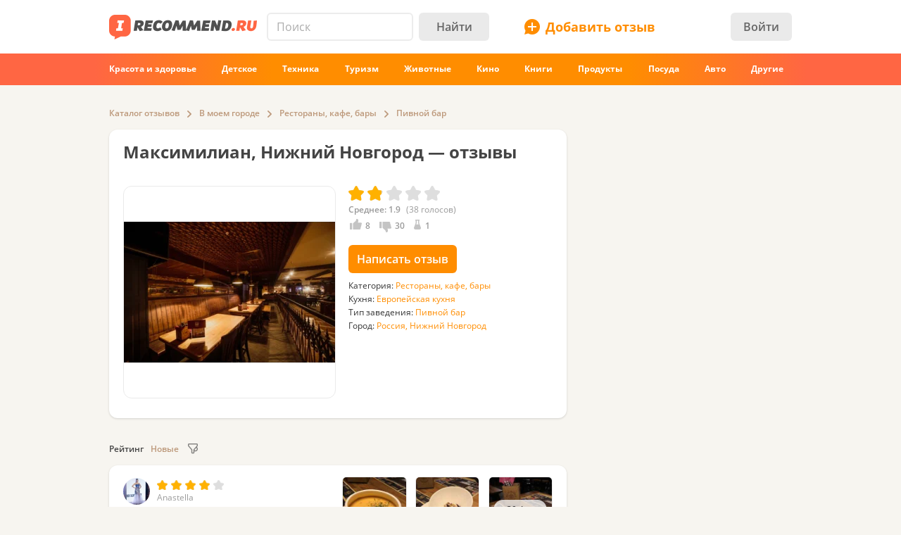

--- FILE ---
content_type: text/html; charset=utf-8
request_url: https://irecommend.ru/content/maksimilian-nizhnii-novgorod
body_size: 33099
content:
<!DOCTYPE html>
<!--[if IE 7 ]>		 <html class="no-js ie ie7 lte7 lte8 lte9" lang="ru"> <![endif]-->
<!--[if IE 8 ]>		 <html class="no-js ie ie8 lte8 lte9" lang="ru"> <![endif]-->
<!--[if IE 9 ]>		 <html class="no-js ie ie9 lte9>" lang="ru"> <![endif]-->
<!--[if (gt IE 9)|!(IE)]><!--> <html class="no-js ab1" lang="ru"> <!--<![endif]-->
<head prefix="fb: http://ogp.me/ns/fb#">
<meta http-equiv="Content-Type" content="text/html; charset=utf-8" />
	<title>Максимилиан, Нижний Новгород | отзывы</title>
  <meta name="robots" content="index,follow,max-image-preview:large" />
  <meta property="fb:admins" content="100001701105335" />
  <script>
		var geoip = {c: "US", r: "OH"};
	</script>
	<meta id="metaviewport" name=viewport content="width=device-width, initial-scale=1, maximum-scale=1.0, user-scalable=no">

  <link rel="preload" crossorigin="anonymous" href="/themes/irecommend_new/media/icon-fonts/fontello.woff2?37885219" as="font" type="font/woff2" />  
  <style>body,button,input{font-family: "Open Sans", "Arial", sans-serif}</style>

  <script>
  !function (a) {
    try
    {
      for (var e = a.document.getElementsByTagName("html")[0].classList, t = /ab(\d+)/, n = 0, c = 0; c < e.length; c++) {
        var o;
        (o = t.exec(e[c])) && (n = parseInt(o[1], 10))
      }
      var r = "ab_var";
      a[r] = n, a.document.cookie = r + "=" + n + "; path=/; expires=31536000"
    } catch (a) {
    }
  }(window);
  </script>

  <script>
    window.adapt_middle_max = 980;
    window.adapt_middle_min = 499;
    window.adaptive_interactive_edge = 439;
    window.adaptive_interactive_edge2 = 599;
  </script>

  <link rel="preload" href="/sites/all/libraries/requirejs/require2_3_2.js" as="script">
<meta http-equiv="Content-Type" content="text/html; charset=utf-8" />

<link type="text/css" rel="stylesheet" media="all" href="/modules/cck/theme/content-module.css?v=b3&hash=4b10ffc529b4bfc1" />
<link type="text/css" rel="stylesheet" media="all" href="/modules/filefield/filefield.css?v=b3&hash=dfb0d634027d8fa0" />
<link type="text/css" rel="stylesheet" media="all" href="/modules/fivestar/css/fivestar.css?v=b3&hash=38c58592632b264a" />
<link type="text/css" rel="stylesheet" media="all" href="/modules/fivestar/widgets/irecommend/irecommend.css?v=b3&hash=51df3941d980d343" />
<link type="text/css" rel="stylesheet" media="all" href="/modules/node/node.css?v=b3&hash=9a79c09d955195f5" />
<link type="text/css" rel="stylesheet" media="all" href="/modules/system/defaults.css?v=b3&hash=a99725fc0d7fd2d3" />
<link type="text/css" rel="stylesheet" media="all" href="/modules/system/system.css?v=b3&hash=f254245b1f94c979" />
<link type="text/css" rel="stylesheet" media="all" href="/modules/user/user.css?v=b3&hash=3ccbe774c71f463d" />
<link type="text/css" rel="stylesheet" media="all" href="/sites/all/modules/ckeditor/ckeditor.css?v=b3&hash=d10d264789d3f79f" />
<link type="text/css" rel="stylesheet" media="all" href="/sites/all/modules/logintoboggan/logintoboggan.css?v=b3&hash=49412a19c70278b2" />
<link type="text/css" rel="stylesheet" media="all" href="/sites/all/modules/video_filter/video_filter.css?v=b3&hash=5c09aad8e9779e11" />
<link type="text/css" rel="stylesheet" media="all" href="/sites/all/modules/_custom/scrolltop/scrolltop.css?v=b3&hash=a5d0cdd4f67c7cc3" />
<link type="text/css" rel="stylesheet" media="all" href="/modules/views/css/views.css?v=b3&hash=bf51a84fba75051e" />
<link type="text/css" rel="stylesheet" media="all" href="/sites/all/modules/_custom/site/site.all.css?v=b3&hash=d7a41af724652f2f" />
<link type="text/css" rel="stylesheet" media="all" href="/sites/all/modules/_custom/site/site.every.page.css?v=b3&hash=f82f8692d0463067" />
<link type="text/css" rel="stylesheet" media="all" href="/modules/cck/modules/fieldgroup/fieldgroup.css?v=b3&hash=62e9202e8332dafb" />
<link type="text/css" rel="stylesheet" media="all" href="/sites/all/modules/_custom/footable/footable.css?v=b3&hash=9f598dd7f08956ba" />
<link type="text/css" rel="stylesheet" media="all" href="/sites/all/modules/_custom/photoswipe/dist/photoswipe.css?v=b3&hash=e02b690ab6094b24" />
<link type="text/css" rel="stylesheet" media="all" href="/themes/irecommend_new/css/style.css?v=b3&hash=c27f8e9ae7c8f738" />
<link type="text/css" rel="stylesheet" media="screen and (max-width: 980px)" href="/themes/irecommend_new/css/adapt/adapt.css?v=b3&hash=06a4a41c75c7a375" />
<style id="endofstyles" ></style><script type="text/javascript">
<!--//--><![CDATA[//><!--
var Drupal = Drupal || {};Drupal.settings = {"basePath":"\/","fivestar":{"titleUser":"Your rating: ","titleAverage":"\u0421\u0440\u0435\u0434\u043d\u0435\u0435: ","feedbackSavingVote":"\u0418\u0434\u0435\u0442 \u0441\u043e\u0445\u0440\u0430\u043d\u0435\u043d\u0438\u0435 \u043e\u0446\u0435\u043d\u043a\u0438...","feedbackVoteSaved":"\u0412\u0430\u0448 \u0433\u043e\u043b\u043e\u0441 \u0441\u043e\u0445\u0440\u0430\u043d\u0451\u043d.","feedbackDeletingVote":"Deleting your vote...","feedbackVoteDeleted":"Your vote has been deleted."},"ss":{"scroll":true,"scrollmax":20},"timeago":{"cutoff":141200000,"localetitle":true,"lang_path":"\/sites\/all\/modules\/timeago\/jquery.timeago.ru.js"},"adapt":{"scrollable":false},"banners_inline":{"aabcookie":"kaswo","aabscriptsrc":""},"imglazy":{"threshold":null,"rateLimit":18,"burst":200,"cancelOnExit":false,"vanillaLazyLoad":true},"stats":{"cookies":[],"cookie_domain":"irecommend.ru","jsurl":"\/sites\/all\/modules\/_custom\/stats\/stats.js.php","nid":"2564177"},"site":{"teasersBehold":{"timerDelay":200,"elemViewThreshold":1000,"observerThreshold":0.9,"countByContinuousTime":true},"theme":"irecommend_new","uid":0,"type":"product","nid":"2564177","vid":"4585061","breadcrumb":{"0":{"name":"\u0413\u043b\u0430\u0432\u043d\u0430\u044f","path":"\/"},"1":{"name":"\u041a\u0430\u0442\u0430\u043b\u043e\u0433 \u043e\u0442\u0437\u044b\u0432\u043e\u0432","path":"catalog\/list\/1"},"12":{"name":"\u0412 \u043c\u043e\u0435\u043c \u0433\u043e\u0440\u043e\u0434\u0435","path":"catalog\/list\/12"},"9985":{"name":"\u0420\u0435\u0441\u0442\u043e\u0440\u0430\u043d\u044b, \u043a\u0430\u0444\u0435, \u0431\u0430\u0440\u044b","path":"catalog\/list\/9985"},"98998":{"name":"\u041f\u0438\u0432\u043d\u043e\u0439 \u0431\u0430\u0440","path":"catalog\/list\/9985-98998"}}},"jslogLimit":3,"seealso":{"productId":2564177,"db":{"dbName":"seealso_db","historyProductLimit":3,"historyCleanUpInterval":60,"historyProductsExpiredTime":3600,"historyTeasersExpiredTime":3600,"localStorageKeyPrefix":"seealso_"},"content":{"teaserIdsUrl":"\/sslenta\/seealso-v2\/2564177?limit=200\u0026offset=20","productContext":true,"packLimit":4,"totalLimit":300,"additionalLoading":true,"autoLoadMore":false,"autoLoadMoreDelay":1000,"skipFilteringError":true,"screensLeftBeforeIdsLoad":10,"screensLeftBeforeMarkupLoad":7,"loadMoreBtnMarkup":"\u003cdiv class=\"load-more\"\u003e\u041f\u043e\u043a\u0430\u0437\u0430\u0442\u044c \u0435\u0449\u0451 \u043e\u0442\u0437\u044b\u0432\u044b\u003c\/div\u003e","tsFilterFnOptions":{"views":5,"totalTime":10000},"initialContent":false,"enableAutoLoadByButton":true,"rateLimitOptions":{"rate":2.5,"burst":12},"teaserMarkupUrl":"\/nodetsr\/"}},"noti":{"counters":[],"refresh":false,"delay":90000},"requirejs_settings":{"baseUrl":"\/sites\/all\/libraries","paths":{"jquery.form":["jquery.form\/jquery.form.min.js?ver=0.0.1b3\u0026hash=f448c593c242d134"],"jquery.scrollTo":["jquery.scrollTo\/jquery.scrollTo.js?ver=2.1.2b3\u0026hash=6718b0a1034b21e7"],"jquery.ui":["jquery.ui\/1.13.3\/jquery-ui.min.js?ver=0.0.1b3\u0026hash=0b15bff6f3ec7e5e"],"jquery.ui.touch-punch":["jquery.ui.touch-punch\/jquery.ui.touch-punch.js?ver=0.0.1b3\u0026hash=594c7fa31e788c18"],"jqueryuitheme":["jquery.ui\/1.13.3\/jquery-ui.min.css?ver=0.0.1b3\u0026hash=949ca8ab45fad510"],"footable":["footable\/footable.all.min.js?ver=0.0.1b3\u0026hash=90ed750038fd0b73"],"footablecss":["footable\/css\/footable.core.css?ver=0.0.1b3\u0026hash=2f1cd43531597c94"],"awesome":["awesome\/css\/font-awesome.min.css?ver=0.0.1b3\u0026hash=269550530cc127b6"],"nprogress":["nprogress\/nprogress.js?ver=0.0.1b3\u0026hash=353710a40c9db021"],"nprogress-style":["nprogress\/nprogress.css?ver=0.0.1b3\u0026hash=6fc863442248ddcd"],"highlight":["highlight\/highlight.pack.js?ver=0.0.1b3\u0026hash=94d5ab9eb7ca9be2"],"highlight-style":["highlight\/styles\/color-brewer.css?ver=0.0.1b3\u0026hash=0d7683a0a7a61c4b"],"modernizr":["modernizr\/modernizr.js?ver=0.0.1b3\u0026hash=5b19845a8a17800c"],"polyfill.matchmedia":["polyfill\/matchmedia\/matchMedia.js?ver=0.0.1b3\u0026hash=8aba065dab77041d"],"polyfill.date-input-polyfill":["polyfill\/date-input-polyfill\/date-input-polyfill.dist.js?ver=0.0.1b3\u0026hash=c4131fb40d13a790"],"spin":["spin\/spin.min.js?ver=0.0.1b3\u0026hash=f2b0a61b3a739d03"],"jquery.knob":["mini-upload-form\/assets\/js\/jquery.knob.js?ver=0.0.1b3\u0026hash=2ff186c8a3348b28"],"jquery.iframe-transport":["mini-upload-form\/assets\/js\/jquery.iframe-transport.js?ver=0.0.1b3\u0026hash=e041d8a3038edd18"],"jquery.ui.widget":["mini-upload-form\/assets\/js\/jquery.ui.widget.js?ver=0.0.1b3\u0026hash=f479494e3c298af1"],"jquery.fileupload":["mini-upload-form\/assets\/js\/jquery.fileupload.js?ver=0.0.1b3\u0026hash=faf0c184d450e952"],"jquery.fileupload.style":["mini-upload-form\/assets\/css\/style.css?ver=0.0.1b3\u0026hash=162178779a3f93cd"],"rangy-core":["rangy\/rangy-core.js?ver=0.0.1b3\u0026hash=45c4f71d2213de88"],"rangy-serializer":["rangy\/rangy-serializer.js?ver=0.0.1b3\u0026hash=f4104d003a720143"],"rangy-classapplier":["rangy\/rangy-classapplier.js?ver=0.0.1b3\u0026hash=ee31e3066e7d8202"],"rangy-highlighter":["rangy\/rangy-highlighter.js?ver=0.0.1b3\u0026hash=0dfdcfe866b0c13b"],"rangy-textrange":["rangy\/rangy-textrange.js?ver=0.0.1b3\u0026hash=eff5d690f5e75a9a"],"rangy-selectionsaverestore":["rangy\/rangy-selectionsaverestore.js?ver=0.0.1b3\u0026hash=b323431e8b3b1678"],"jquery.overlayScrollbars":["jquery.overlayScrollbars\/jquery.overlayScrollbars.js?ver=0.0.1b3\u0026hash=7964c756f72cd270"],"jquery.overlayScrollbars-style":["jquery.overlayScrollbars\/jquery.overlayScrollbars.css?ver=0.0.1b3\u0026hash=028afed797f6ebf6"],"chartjs":["chartjs\/Chart.js?ver=0.0.1b3\u0026hash=995971f2a1bbcf30"],"stickyfill":["stickyfill-2.1.0\/stickyfill.js?ver=0.0.1b3\u0026hash=6d5324ca2d034d18"],"beholder":["beholder\/dist\/beholder.js?ver=0.1.0b3\u0026hash=42cd8bbe4af0b723"],"lazyload":["vanilla-lazyload\/lazyload-19.1.3.min.js?ver=0.0.1b3\u0026hash=b72ffdbf1a7ec170"],"@popperjs\/core":["popperjs\/core\/dist\/umd\/popper.js?ver=0.0.1b3\u0026hash=31032b08bd8e7222"],"tippy":["tippy\/dist\/tippy-bundle.umd.js?ver=0.0.1b3\u0026hash=be40939a1df8aa4c"],"jquery.timeago":["\/sites\/all\/modules\/timeago\/jquery.timeago.min.js?ver=0.0.1b3\u0026hash=5c17fa00e2897651"],"cropper":["\/sites\/all\/modules\/_custom\/imagefield_zip\/cropper\/src\/cropper.js?ver=0.0.5b3\u0026hash=2181817ffa0e5f04"],"cropperstyle":["\/sites\/all\/modules\/_custom\/imagefield_zip\/cropper\/src\/cropper.css?ver=0.0.5b3\u0026hash=4c0026bce2ea113c"],"jquery.lazyload":["\/sites\/all\/modules\/_custom\/imglazy\/jquery.lazyload.min.js?ver=0.0.1b3\u0026hash=89c45121934ed466"],"photoswipe":["photoswipe\/dist\/photoswipe.js?ver=0.0.1b3\u0026hash=b75b586ed2581b8d"],"photoswipeui":["photoswipe\/dist\/photoswipe-ui-default.js?ver=0.0.1b3\u0026hash=9cbb085640c43df8"],"seealso.block":["\/sites\/all\/modules\/_custom\/seealso\/lib\/dist\/seealso-block.js?ver=0.3.1b3\u0026hash=3177d744e5f3d363"]},"shim":{"jquery.ui":["jquery","css!jqueryuitheme"],"jquery.ui.touch-punch":{"deps":["jquery.ui"]},"footable":{"exports":"$","deps":["jquery","css!footablecss"]},"nprogress":["css!nprogress-style"],"highlight":["css!highlight-style"],"modernizr":{"exports":"Modernizr"},"polyfill.matchmedia":{"exports":"matchMedia"},"spin":{"exports":"Spinner"},"jquery.knob":{"exports":"$","deps":["jquery"]},"jquery.fileupload":["jquery.knob","jquery.iframe-transport","jquery.ui.widget"],"jquery.overlayScrollbars":{"deps":["css!jquery.overlayScrollbars-style"]},"stickyfill":{"exports":"Stickyfill"},"jquery.timeago":["jquery"],"cropper":["jquery","css!cropperstyle"],"jquery.lazyload":["jquery"]},"map":{"*":{"css":"require-css-v3\/css"}},"waitSeconds":0}};
//--><!]]>
</script>
<script type='text/javascript'>
<!--//--><![CDATA[//><!--
(function (window) {
  function jw() {
    this._functions = [];
    this.run = function (func) {
      this._functions.push(func);
    };
    this.resolve = function (arg) {
      this.run = function (func) {
        func(arg);
      };
      for (var i = 0; i < this._functions.length; i++) {
        var func = this._functions[i];
        delete this._functions[i];
        func(arg);
      }
    };
  }
  var rqw = new jw();

  window.rqw = function (fnc) {
    rqw.run(fnc);
  };
  window.rqw.resolve = function () {
    return rqw.resolve.apply(rqw, arguments);
  };
  var jqw = new jw();
  window.jqw = function (fnc) {
    jqw.run(fnc);
  };
  window.jqw.resolve = function () {
    return jqw.resolve.apply(jqw, arguments);
  };
})(window);
//--><!]]>
</script><script type='text/javascript'>  

<!--//--><![CDATA[//><!--

(function (win) {

  var middle_max = 800;
  var middle_min = 700;
  if (typeof win['adapt_middle_max'] !== 'undefined' && typeof win['adapt_middle_min'] !== 'undefined') {
    middle_max = win.adapt_middle_max;
    middle_min = win.adapt_middle_min;
  }

  win['Adapt'] = {
    init: function () {
    },
    mobilecheck: function () {
      var check = false;
      (function (a) {
        if (/android|ios|ipad|iphone|mobile|tablet|wp7|wp8|wp10/i.test(a))
          check = true;
      })(win.navigator.userAgent || win.navigator.vendor || win.opera);
      return check;
    },
    checkcookie: function () {
      try { if (document.cookie.match(new RegExp("(^| )adaptmode=0")) !== null){return false;}} catch (e) {}
      return null;
    },
    getCurrentState: function () {
      if (typeof this['AdaptEnabled'] === 'undefined' || !this['AdaptEnabled']) {
        return 'full';
      }
      var w = null;
      var s = ['min', 'middle', 'full'];
      if (typeof this['cachedstate'] !== 'undefined'){
        return this['cachedstate'];
      }
      try {
        w = Math.max(win.innerWidth || 0, win.document.documentElement.clientWidth || 0, win.document.body.clientWidth || 0);
      } catch (e) {
        w = null;
      }
      var ret = s[2];
      switch (true) {
        case (w > middle_max):
          break;
        case (w <= middle_max && w > middle_min):
          ret = s[1];
          break;
        case (w <= middle_min):
          ret = s[0];
          break;
        default:
          ret = s[2];
      }
      this['cachedstate'] = ret;
      return ret;
    }
  };
  var A = win['Adapt'];
  win.BANNERS_INLINE_GOOGLETAG = win.BANNERS_INLINE_GOOGLETAG || [];
  win.BANNERS_INLINE_GOOGLETAG.push(function (googletag) {
    googletag.pubads().setTargeting("at_" + Adapt.getCurrentState(), "T");
  });

  if (A.mobilecheck() && A.checkcookie() !== false) {
    A['AdaptEnabled'] = true;
  } else {
    A['AdaptEnabled'] = false;
    try {
      var mvp = win.document.getElementById('metaviewport');
      mvp.setAttribute('content', 'width=1024');
    } catch (e) {}
    try {
    (function(a, d) {
      a = a.getElementsByTagName("link");
      for (var b = 0; b < a.length; b++) {
        var c = a[b];
        try {
          var e = c.getAttribute("href");
          "string" === typeof e && e.substring(0, d.length) === d && c.parentNode.removeChild(c);
        } catch (f) {
        }
      }
    })(document, "/themes/irecommend_new/css/adapt/adapt.css");
    } catch (e) {}
  }
})(window);

//--><!]]>

</script>

<link rel="icon" type="image/png" href="/themes/irecommend_new/images/favicon.png?v=1"/>
<meta name="referrer" content="no-referrer-when-downgrade">

<link rel="canonical" href="https://irecommend.ru/content/maksimilian-nizhnii-novgorod">
<meta name="description" content="Просторный ресторан, вкусный бизнес-ланч, быстрое обслуживание, но без окон сидеть тяжеловато... Около ресторана Maximilian мы проходили много раз." />
<meta name="keywords" content="Рестораны, кафе, бары, В моем городе, Европейская кухня, Пивной бар, Россия, Нижний Новгород" />
    <script type="text/javascript">
<!--//--><![CDATA[//><!--
(function (win) {
  win['page_tag_info'] ={"title":"\u041c\u0430\u043a\u0441\u0438\u043c\u0438\u043b\u0438\u0430\u043d, \u041d\u0438\u0436\u043d\u0438\u0439 \u041d\u043e\u0432\u0433\u043e\u0440\u043e\u0434","prod_id":"2564177","tags":["9985","12","10104","98998","14734"],"type":"\u041f\u0438\u0432\u043d\u043e\u0439 \u0431\u0430\u0440","type_id":"98998","category":"\u0420\u0435\u0441\u0442\u043e\u0440\u0430\u043d\u044b, \u043a\u0430\u0444\u0435, \u0431\u0430\u0440\u044b","category_tid":"9985","model":"\u041c\u0430\u043a\u0441\u0438\u043c\u0438\u043b\u0438\u0430\u043d","stars":1.9,"gavgav":"gavgav_0"};
  try {
    if (typeof win['page_tag_info']['tags'] == 'undefined') {
      var tags = Drupal.settings.catalog.info.conjunction_term;
      var termParents = Drupal.settings.catalog.info.term_parents;

      if (typeof termParents === 'object') {
        var conjunctionTermParents = [];
        for (var tid in termParents) {
          if (termParents.hasOwnProperty(tid)) {
            conjunctionTermParents = conjunctionTermParents.concat(termParents[tid]);
          }
        }

        if (conjunctionTermParents.length) {
          tags = tags.concat(conjunctionTermParents);
        }
      }

      win['page_tag_info']['tags'] = tags;
    }
  } catch (e) {
  }
  win['banners_inline'] = function (id) {
    try {
      var ob = Drupal.settings.banners_inline.banners[id];
      var curstate;
      if (typeof win.Adapt !== "undefined") {
        curstate = win.Adapt.getCurrentState();
      } else {
        curstate = 'full';
      }
      for (var i = 0; i < ob.length; i++) {
        var block = ob[i];
        if ((typeof block.adapt_states !== "undefined" && block.adapt_states.length > 0 && -1 !== block.adapt_states.indexOf(curstate))
            || ((!block.adapt_states || block.adapt_states.length === 0) && curstate === 'full')) {
          var fallback = (typeof block.fallback !== 'undefined') ? block.fallback : '' 
              classes = (typeof block.classes !== 'undefined') ? block.classes : '' 
              ,pref = '<span class="brocock '+classes+'" data-fallback="'+fallback+'">', suf = '</span>';
          win.document.write(pref+block.code+suf);
          break;
        }
      }
    } catch (e) {
    }
  };
  win['banners_inline_framelistener'] = win['banners_inline_framelistener'] || {};
})(this);
//--><!]]>
</script>
<script type="text/javascript">
<!--//--><![CDATA[//><!--
Drupal.locale = { 'pluralFormula': function($n) { return Number((((($n%10)==1)&&(($n%100)!=11))?(0):((((($n%10)>=2)&&(($n%10)<=4))&&((($n%100)<10)||(($n%100)>=20)))?(1):2))); }, 'strings': {"Drag to re-order":"\u041f\u0435\u0440\u0435\u043c\u0435\u0441\u0442\u0438\u0442\u0435 \u0434\u043b\u044f \u0438\u0437\u043c\u0435\u043d\u0435\u043d\u0438\u044f \u043f\u043e\u0440\u044f\u0434\u043a\u0430","Changes made in this table will not be saved until the form is submitted.":"\u0418\u0437\u043c\u0435\u043d\u0435\u043d\u0438\u044f, \u0441\u0434\u0435\u043b\u0430\u043d\u043d\u044b\u0435 \u0432 \u0441\u043f\u0438\u0441\u043a\u0435 \u043d\u0435 \u0432\u0441\u0442\u0443\u043f\u044f\u0442 \u0432 \u0441\u0438\u043b\u0443 \u043f\u043e\u043a\u0430 \u0432\u044b \u043d\u0435 \u0441\u043e\u0445\u0440\u0430\u043d\u0438\u0442\u0435 \u0438\u0445.","Deselect all rows in this table":"\u0421\u043d\u044f\u0442\u044c \u043e\u0442\u043c\u0435\u0442\u043a\u0443 \u0441\u043e \u0432\u0441\u0435\u0445 \u043a\u043e\u043b\u043e\u043d\u043e\u043a \u0442\u0430\u0431\u043b\u0438\u0446\u044b","Select all rows in this table":"\u041e\u0442\u043c\u0435\u0442\u0438\u0442\u044c \u0432\u0441\u0435 \u043a\u043e\u043b\u043e\u043d\u043a\u0438 \u0442\u0430\u0431\u043b\u0438\u0446\u044b","Close":"\u0417\u0430\u043a\u0440\u044b\u0442\u044c","Collapse all":"\u0421\u0432\u0435\u0440\u043d\u0443\u0442\u044c \u0432\u0441\u0435","Compact view":"\u041a\u043e\u043c\u043f\u0430\u043a\u0442\u043d\u044b\u0439 \u0432\u0438\u0434","edit (!seconds s. left)":"\u0438\u0437\u043c\u0435\u043d\u0438\u0442\u044c (\u043e\u0441\u0442\u0430\u043b\u043e\u0441\u044c !seconds \u0441\u0435\u043a.)","s.":"\u0441\u0435\u043a.","You can not edit it anymore.":"\u0420\u0435\u0434\u0430\u043a\u0442\u0438\u0440\u043e\u0432\u0430\u043d\u0438\u0435 \u0431\u043e\u043b\u044c\u0448\u0435 \u043d\u0435 \u0432\u043e\u0437\u043c\u043e\u0436\u043d\u043e.","Failed to load the image.":"\u041d\u0435 \u0443\u0434\u0430\u043b\u043e\u0441\u044c \u0437\u0430\u0433\u0440\u0443\u0437\u0438\u0442\u044c \u0438\u0437\u043e\u0431\u0440\u0430\u0436\u0435\u043d\u0438\u0435.","more...":"\u0435\u0449\u0435...","The titles usually begin with a capital letter.":"\u041e\u0431\u044b\u0447\u043d\u043e \u043d\u0430\u0447\u0438\u043d\u0430\u0435\u0442\u0441\u044f \u0441 \u0437\u0430\u0433\u043b\u0430\u0432\u043d\u043e\u0439 \u0431\u0443\u043a\u0432\u044b.","You are writing in all capital letters, Caps Lock is probably on?":"\u0412\u044b \u0432\u0432\u0435\u043b\u0438 \u0442\u043e\u043b\u044c\u043a\u043e \u0437\u0430\u0433\u043b\u0430\u0432\u043d\u044b\u0435 \u0431\u0443\u043a\u0432\u044b. \u0412\u043e\u0437\u043c\u043e\u0436\u043d\u043e, \u0432\u043a\u043b\u044e\u0447\u0451\u043d Caps Lock?","Expand all":"\u0420\u0430\u0441\u043a\u0440\u044b\u0442\u044c \u0432\u0441\u0435","Full view":"\u041f\u043e\u043b\u043d\u044b\u0439 \u0432\u0438\u0434","Show quote":"\u041f\u043e\u043a\u0430\u0437\u0430\u0442\u044c \u0446\u0438\u0442\u0430\u0442\u0443","Hide quote":"\u0421\u043a\u0440\u044b\u0442\u044c \u0446\u0438\u0442\u0430\u0442\u0443","ago":"\u043d\u0430\u0437\u0430\u0434","from now":"","a moment":"","about a minute":"","%d minutes":"","about an hour":"","about %d hours":"","a day":"","%d days":"","about a month":"","%d months":"","about a year":"","%d years":"","An error occurred during upload.":"\u0412\u043e \u0432\u0440\u0435\u043c\u044f \u0437\u0430\u0433\u0440\u0443\u0437\u043a\u0438 \u043f\u0440\u043e\u0438\u0437\u043e\u0448\u043b\u0430 \u043e\u0448\u0438\u0431\u043a\u0430.","Please check network connection or try to reload page.":"\u041f\u043e\u0436\u0430\u043b\u0443\u0439\u0441\u0442\u0430, \u043f\u0440\u043e\u0432\u0435\u0440\u044c\u0442\u0435 \u0438\u043d\u0442\u0435\u0440\u043d\u0435\u0442-\u0441\u043e\u0435\u0434\u0438\u043d\u0435\u043d\u0438\u0435 \u0438\u043b\u0438 \u043f\u043e\u043f\u0440\u043e\u0431\u0443\u0439\u0442\u0435 \u043f\u0435\u0440\u0435\u0437\u0430\u0433\u0440\u0443\u0437\u0438\u0442\u044c \u0441\u0442\u0440\u0430\u043d\u0438\u0446\u0443.","A request to confirm your email will be sent after saving":"\u0417\u0430\u043f\u0440\u043e\u0441 \u0434\u043b\u044f \u043f\u043e\u0434\u0442\u0432\u0435\u0440\u0436\u0434\u0435\u043d\u0438\u044f email \u0431\u0443\u0434\u0435\u0442 \u043e\u0442\u043f\u0440\u0430\u0432\u043b\u0435\u043d \u043f\u043e\u0441\u043b\u0435 \u0441\u043e\u0445\u0440\u0430\u043d\u0435\u043d\u0438\u044f","Show more":"\u041f\u043e\u043a\u0430\u0437\u0430\u0442\u044c \u0431\u043e\u043b\u044c\u0448\u0435","Back":"\u041d\u0430\u0437\u0430\u0434","Forward":"\u0414\u0430\u043b\u0435\u0435","Views":"\u041f\u0440\u043e\u0441\u043c\u043e\u0442\u0440\u043e\u0432","Year":"\u0413\u043e\u0434","Month":"\u041c\u0435\u0441\u044f\u0446","Request error":"\u041e\u0448\u0438\u0431\u043a\u0430 \u0437\u0430\u0433\u0440\u0443\u0437\u043a\u0438 \u0434\u0430\u043d\u043d\u044b\u0445","Apply changes":"\u041f\u0440\u0438\u043c\u0435\u043d\u0438\u0442\u044c","Reset":"\u0421\u0431\u0440\u043e\u0441\u0438\u0442\u044c","Value must be !mindate or later.":"\u0417\u043d\u0430\u0447\u0435\u043d\u0438\u0435 \u0434\u043e\u043b\u0436\u043d\u043e \u0431\u044b\u0442\u044c !mindate \u0438\u043b\u0438 \u043f\u043e\u0437\u0436\u0435.","Value must be !maxdate or earlier.":"\u0417\u043d\u0430\u0447\u0435\u043d\u0438\u0435 \u0434\u043e\u043b\u0436\u043d\u043e \u0431\u044b\u0442\u044c !maxdate \u0438\u043b\u0438 \u0440\u0430\u043d\u044c\u0448\u0435.","Please enter a valid value. The field is incomplete or has an invalid date.":"\u041f\u043e\u0436\u0430\u043b\u0443\u0439\u0441\u0442\u0430, \u0432\u0432\u0435\u0434\u0438\u0442\u0435 \u043f\u0440\u0430\u0432\u0438\u043b\u044c\u043d\u043e\u0435 \u0437\u043d\u0430\u0447\u0435\u043d\u0438\u0435. \u041f\u043e\u043b\u0435 \u043d\u0435 \u0437\u0430\u043f\u043e\u043b\u043d\u0435\u043d\u043e \u0438\u043b\u0438 \u0438\u043c\u0435\u0435\u0442 \u043d\u0435\u0434\u043e\u043f\u0443\u0441\u0442\u0438\u043c\u0443\u044e \u0434\u0430\u0442\u0443.","You have !seconds seconds left to edit this comment.":"\u0412\u0440\u0435\u043c\u044f \u0440\u0435\u0434\u0430\u043a\u0442\u0438\u0440\u043e\u0432\u0430\u043d\u0438\u044f \u043e\u0433\u0440\u0430\u043d\u0438\u0447\u0435\u043d\u043e. \u0412\u044b \u043c\u043e\u0436\u0435\u0442\u0435 \u0440\u0435\u0434\u0430\u043a\u0442\u0438\u0440\u043e\u0432\u0430\u0442\u044c \u044d\u0442\u043e\u0442 \u043a\u043e\u043c\u043c\u0435\u043d\u0442\u0430\u0440\u0438\u0439 \u0432 \u0442\u0435\u0447\u0435\u043d\u0438\u0435 !seconds \u0441\u0435\u043a. \u041f\u043e\u0441\u043b\u0435 \u044d\u0442\u043e\u0433\u043e \u0440\u0435\u0434\u0430\u043a\u0442\u0438\u0440\u043e\u0432\u0430\u043d\u0438\u0435 \u0431\u0443\u0434\u0435\u0442 \u043d\u0435\u0432\u043e\u0437\u043c\u043e\u0436\u043d\u043e.","You can't edit your comment anymore.":"\u0420\u0435\u0434\u0430\u043a\u0442\u0438\u0440\u043e\u0432\u0430\u043d\u0438\u0435 \u0431\u043e\u043b\u044c\u0448\u0435 \u043d\u0435\u0432\u043e\u0437\u043c\u043e\u0436\u043d\u043e.","Enable search history":"\u0412\u043a\u043b\u044e\u0447\u0438\u0442\u044c \u0438\u0441\u0442\u043e\u0440\u0438\u044e \u043f\u043e\u0438\u0441\u043a\u0430","Disable and clear history":"\u041e\u0442\u043a\u043b\u044e\u0447\u0438\u0442\u044c \u0438 \u043e\u0447\u0438\u0441\u0442\u0438\u0442\u044c \u0438\u0441\u0442\u043e\u0440\u0438\u044e","Show all":"\u041f\u043e\u043a\u0430\u0437\u0430\u0442\u044c \u0432\u0441\u0435","Hide":"\u0421\u043a\u0440\u044b\u0442\u044c","- Select -":"- \u0412\u044b\u0431\u0435\u0440\u0438\u0442\u0435 -","Insert video":"\u0412\u0441\u0442\u0430\u0432\u0438\u0442\u044c \u0432\u0438\u0434\u0435\u043e","Show more reviews":"\u041f\u043e\u043a\u0430\u0437\u0430\u0442\u044c \u0435\u0449\u0451 \u043e\u0442\u0437\u044b\u0432\u044b","Remove":"\u0423\u0434\u0430\u043b\u0438\u0442\u044c","Cancel":"\u041e\u0442\u043c\u0435\u043d\u0430","Repeat password":"\u041f\u043e\u0432\u0442\u043e\u0440\u0438\u0442\u0435 \u043f\u0430\u0440\u043e\u043b\u044c","Weak password":"\u0421\u043b\u0430\u0431\u044b\u0439 \u043f\u0430\u0440\u043e\u043b\u044c","The passwords do not match":"\u041f\u0430\u0440\u043e\u043b\u0438 \u043d\u0435 \u0441\u043e\u0432\u043f\u0430\u0434\u0430\u044e\u0442","Save the form to apply":"\u0421\u043e\u0445\u0440\u0430\u043d\u0438\u0442\u0435 \u0444\u043e\u0440\u043c\u0443, \u0447\u0442\u043e\u0431\u044b \u043f\u0440\u0438\u043c\u0435\u043d\u0438\u0442\u044c","show text":"\u043f\u043e\u043a\u0430\u0437\u0430\u0442\u044c \u0442\u0435\u043a\u0441\u0442"} };
//--><!]]>
</script>
  <script>
try{
Drupal.settings.site.teasersBehold = {"timerDelay":200,"elemViewThreshold":1000,"observerTreshold":0.9,"countByContinuousTime":true};
}catch(e){}
try{
    Drupal.settings.cookies_ec = [];
    Drupal.settings.cookies_ec['cc'] = 888;
}catch(e){}


jqw(function ($) {
  $(function () {
      setTimeout(function () {
        requirejs(["/injector/gpu.js"], function () {
        });
      }, 2500);
  });
});

</script>



<script>
window.yaContextCb = window.yaContextCb || []

try{
    // if( [1,2,3,4,5,6].includes(window.ab_var)){
    //       window.ab_test = 999010;
    //   } else if( [7,8,9,10,11,12].includes(window.ab_var)){
    //       window.ab_test = 999011;
    //   }
    
      
    let dfp_forbidden_tids = new Set([
      1431471, 1633485, 1624787, 599435, 151711, 166251, 225558, 55314,
      128585, 260874, 376538, 38702, 1019584, 38630, 774724, 947556,
      1188419, 90911, 78816, 78810, 140401, 5690, 63114, 938, 50470,
      70759, 143327, 62735, 489121, 405016, 1272308, 212391, 711632,
      673904, 279793, 714008, 562519, 287819, 1397089, 18690, 46302]);
      
    let tags = (window.page_tag_info && window.page_tag_info.tags) ? window.page_tag_info.tags : [];

    let dfp_forbidden = false;
    tags.forEach(function(t) {
        dfp_forbidden = dfp_forbidden || dfp_forbidden_tids.has(Number(t));
      });

    const dfp_forbidden_countries = [
      "TM", "EG", "TJ", "VN", "CN", "ID", "JO", "IN", "AR", "MY", "MA", "MN", "IQ", "MV", "TN", "AL", "PK", "LB", "BD", "SC", 
      "LK", "AD", "PS", "PE", "DZ", "BA", "MM", "CO", "MK", "DO", "EC", "KH", "CI", "KE", "PA", "LY", "VE", "JM", "MU", "CR", "BO", 
      "NP", "TZ", "YE", "NG", "GT", "CM", "UG", "PY", "GI", "ML", "ZM", "JE", "SV", "AF", "SX", "NI", "TG", "LA", "XK", "CG", "HN", 
      "MZ", "ET", "GH", "BJ", "MG", "CF", "CD", "GN", "GA", "SJ", "DJ", "RW", "TC", "GY", "ZW", "SD", "BF", "NC", "PG", "BN", "MW", 
      "EH", "GW", "PW", "BM", "CV", "NE", "BQ", "TT", "GU", "TO", "AW", "GQ", "SM", "BI", "VU", "MH", "SL", "LR", "YT", "SS", "BB", 
      "LC", "BT"
    ];

    if( !dfp_forbidden
        && !!window.geoip
        && !!window.geoip.c
        && !(window.geoip.c == 'RU')
        && !(window.geoip.c == 'UA' && ['40','43','14','09','23','65'].includes(window.geoip.r))
        && !(window.geoip.c == 'GE' && ['AB'].includes(window.geoip.r))
        && !dfp_forbidden_countries.includes(window.geoip.c)
        ){
            rqw(function (r) {
                r(["/injector/reklamko_not_rus.js"], function () {});
            });
        }else{
            rqw(function (r) {
                r(["/injector/reklamko.js"], function () {});
            });
        }
}catch(e){};
</script>




<script src="/injector/botbot.js" async></script>


<script>
    if(!window.dataLayer){
  
      // counters init

  
      // Yandex.Metrika counter init + deleayed loading
      (function(m,e,t,r,i,k,a){
        m[i]=m[i]||function(){(m[i].a=m[i].a||[]).push(arguments)};
        m[i].l=1*new Date();
  
        jqw(function ($) {
          $(function () {
            setTimeout(function () {
              requirejs([r], function () { });
            }, 500);
          });
        });
  
      })
      (window, document, "script", "https://mc.yandex.ru/metrika/tag.js", "ym");       
  
  
      jqw(function ($) {
          $(function () {
                requirejs(["/injector/metrika-config.js"], function () { });
          });
        });
        
  
  
        
      // LiveInternet counter
      jqw(function ($) {
        $(function () {
          setTimeout(function () {
              new Image().src = "https://counter.yadro.ru/hit?r"+
              escape(document.referrer)+((typeof(screen)=="undefined")?"":
              ";s"+screen.width+"*"+screen.height+"*"+(screen.colorDepth?
              screen.colorDepth:screen.pixelDepth))+";u"+escape(document.URL)+
              ";h"+escape(document.title.substring(0,150))+
              ";"+Math.random();
          }, 1000);
        });
      });
  

      // Script loading error into GA4 & YaMetrika
      window.addEventListener('error', function(event) {
            if (event.target.tagName === 'SCRIPT') {

              // gtag('event', 'script_load_error', {
              //       'event_category': 'Script Error',
              //       'event_label': event.target.src,
              //       'non_interaction': true
              //   });

              ym(8092381,'reachGoal','script_load_error',{ 'script_load_error': event.target.src });

            }
        }, true);
  
    }
</script>


<style>
  /* adplay banner fix */
  #adp2282968 { min-height: 190px; }
</style>
</head>

<body class="not-front not-logged-in page-node node-type-restoran no-sidebars feast node-is-product not-logged-in not-front full-node node-type-restoran layout-main" >

<div class="page">

	<header class="Header desktopWrap">
    <div class="logoline desktopStuff">
      <div id="logoAndSearch">
        <a href="/">
            <img class="site-logo full" src="/themes/irecommend_new/images/Logo_101c.png" heigth="35" width="210"/>
        </a>
        <form action="/srch" accept-charset="UTF-8" method="get" id="search-theme-form" name="searchForm">
            <div class="horizontal-group hGroup search">
                <div class="TextInput empty">
                    <input placeholder="Поиск" type="text" name="query" class="field srch-ac" autocomplete="OFF" />

                    <svg class="IrecUiSvg resetSearch" viewBox="0 0 20 20">
                        <path d="M10 8.6L1.7 0.3 1.7 0.3C1.3-0.1 0.7-0.1 0.3 0.3L0.3 0.3 0.3 0.3C-0.1 0.7-0.1 1.3 0.3 1.7L8.6 10 0.3 18.3 0.3 18.3C-0.1 18.7-0.1 19.3 0.3 19.7L0.3 19.7 0.3 19.7C0.7 20.1 1.3 20.1 1.7 19.7L10 11.4 18.3 19.7C18.7 20.1 19.3 20.1 19.7 19.7L19.7 19.7C20.1 19.3 20.1 18.7 19.7 18.3L11.4 10 19.7 1.7C20.1 1.3 20.1 0.7 19.7 0.3L19.7 0.3C19.3-0.1 18.7-0.1 18.3 0.3L18.3 0.3 10 8.6Z"></path>
                    </svg>
                </div>
                <button type="submit" name="op" class="Button">Найти</button>
            </div>
        </form>
      </div>

      <div id="SearchAdaptButton" style="width: 22px; margin: 8px 0 4px 8px; color: #c4c4c4;">
        <svg class="IrecUiSvg" viewBox="0 0 18 18" style="height: 20px; width: 20px; margin: 2px;">
          <path d="M11 10C11.6 9.1 12 8.1 12 7 12 4.2 9.8 2 7 2 4.2 2 2 4.2 2 7 2 9.8 4.2 12 7 12 8.1 12 9.1 11.6 10 11L10.6 10.6 11 10ZM17.7 16.3C18.1 16.7 18.1 17.3 17.7 17.7 17.3 18.1 16.7 18.1 16.3 17.7L11.2 12.6C10 13.5 8.6 14 7 14 3.1 14 0 10.9 0 7 0 3.1 3.1 0 7 0 10.9 0 14 3.1 14 7 14 8.6 13.5 10 12.6 11.2L17.7 16.3Z"></path>
        </svg>
      </div>

      <div id="newreviewButton">
        <a href="/landing">
          <div class="accent IrecUiTextButton icons-add-review">Добавить отзыв</div>
        </a>
      </div>
      <div class="IrecUiHamburgerIcon" data-url="/user/login%3Fdestination%3Dhome">
          <div class="AvatarNotice"></div>
      </div>

      <!-- start block.tpl.php -->
<a class="headerLoginButton" href="/user/login?destination=node%2F2564177"><button type="button" class="Button" style="min-width: auto; padding: 4px 18px;">Войти</button></a><!-- /end block.tpl.php -->    </div> <!-- logoline end -->

    <div class="IrecUiNavbarWrapper desktopWrap">
      <div class="IrecUiNavbar desktopStuff">
          <!-- start block.tpl.php -->
<a href="/catalog/list/6"><span class="nav-item-wrapper">Красота и здоровье</span></a><a href="/catalog/list/9"><span class="nav-item-wrapper">Детское</span></a><a href="/catalog/list/3"><span class="nav-item-wrapper">Техника</span></a><a href="/catalog/list/11"><span class="nav-item-wrapper">Туризм</span></a><a href="/catalog/list/8"><span class="nav-item-wrapper">Животные</span></a><a href="/catalog/list/10"><span class="nav-item-wrapper">Кино</span></a><a href="/catalog/list/7"><span class="nav-item-wrapper">Книги</span></a><a href="/catalog/list/937"><span class="nav-item-wrapper">Продукты</span></a><a href="/catalog/list/3768"><span class="nav-item-wrapper">Посуда</span></a><a href="/catalog/list/2"><span class="nav-item-wrapper">Авто</span></a><a href="/category/katalog-otzyvov"><span class="nav-item-wrapper">Другие</span></a><!-- /end block.tpl.php -->      </div>
      <div class="blurringLeft"></div>
      <div class="blurringRight"></div>
    </div>

  </header>

  
  <div class="desktopStuff">

    <div id="sidebar-right-top">
          </div>

    <div id="content">


      <div class="IrecUiBreadcrumbs"><ol class="breadcrumb-list" itemscope itemtype="https://schema.org/BreadcrumbList"><li class="breadcrumb-item" itemprop="itemListElement" itemscope itemtype="https://schema.org/ListItem">
  <a href="/catalog/list/1" itemprop="item"><span itemprop="name">Каталог отзывов</span></a>  <meta itemprop="position" content="1" />
</li><li class="breadcrumb-item" itemprop="itemListElement" itemscope itemtype="https://schema.org/ListItem">
  <a href="/catalog/list/12" itemprop="item"><span itemprop="name">В моем городе</span></a>  <meta itemprop="position" content="2" />
</li><li class="breadcrumb-item" itemprop="itemListElement" itemscope itemtype="https://schema.org/ListItem">
  <a href="/catalog/list/9985" itemprop="item"><span itemprop="name">Рестораны, кафе, бары</span></a>  <meta itemprop="position" content="3" />
</li><li class="breadcrumb-item" itemprop="itemListElement" itemscope itemtype="https://schema.org/ListItem">
  <a href="/catalog/list/9985-98998" itemprop="item"><span itemprop="name">Пивной бар</span></a>  <meta itemprop="position" content="4" />
</li></ol></div><div id="content-top"><!-- start block.tpl.php -->
<script>

  jqw(function ($) {
    try {
      if (Adapt && (Adapt.getCurrentState() == 'min'  ||  Adapt.getCurrentState() == 'middle') )     {
        return;
      }
    } catch (e) {
    }
    var f = function () {
      try {
        var si = $('#sidebar > .sidebar-inset-wrapper');
        var rt = 0;
        if ($('#sidebar-right-top').length > 0) {
          rt = $('#sidebar-right-top').height();
        }

        var mh = ($('#content').height() - rt) - 10;
        //console.log('tt', mh)
        si.css('min-height', mh);
      } catch (e) {
      }
    };
    f();
    setInterval(f, 1300);
  });

</script>


<style id="hotfix-flyingblock" type="text/css">

  .flyingblock, .flyingblock.tofly {
    position: sticky!important;
    top: 0!important;
  }

  .flyingblock.sticky {
    position: sticky!important;
    top: 0!important;
  }

</style>
<style id="hotfix-flyingblock" type="text/css">

   .flyingblock, .flyingblock.tofly {
        position: sticky!important;
        top: 0!important;
    }

    .flyingblock.sticky {
        position: sticky!important;
        top: 0!important;
    }

</style><!-- /end block.tpl.php --></div>
        <div class="product-node"   itemtype="http://schema.org/Product" itemscope >
    <div class="mobileWrapper productInfo plate">
      <div class="headerWithMenu margin30">
        <div class="tabsMenu"></div>
        <h1 class="largeHeader">
          <span id="product-ttl-2564177" class="fn" itemprop="name">Максимилиан, Нижний Новгород</span> — отзывы        </h1>
      </div>
      <div  id="product-2564177"  class="site-product-header-content-wrapper "  >
    <div  class="productHeaderContent">
    <div class="preview">
              <div class="mainpic" >
              <span itemscope itemtype="http://schema.org/ImageObject" itemprop="image">
      <a itemprop="contentUrl" href="/sites/default/files/product-images/455786/qAGHEI0gfyxm0vwDQQhgVA.jpg" class="photo imagecache-300o pswp_item " data-size="800x533" onclick="return false;" data-gallery="gallery_node2564177field_product_images" data-title="" data-author="" data-src="https://cdn-irec.r-99.com/sites/default/files/product-images/455786/qAGHEI0gfyxm0vwDQQhgVA.jpg">
        
        <img src="https://cdn-irec.r-99.com/sites/default/files/imagecache/300o/product-images/455786/qAGHEI0gfyxm0vwDQQhgVA.jpg" alt="Максимилиан, Нижний Новгород фото" title="Максимилиан, Нижний Новгород фото" class="imagecache" loading="eager" data-loadingimgplace="prodimg"/>
        <meta itemprop="description" content="Максимилиан, Нижний Новгород фото" />
      </a>
    </span>        </div>
      
    </div>
    <div class="info">
      <div class="rating">
        <div class="description"  itemtype="http://schema.org/AggregateRating" itemscope itemprop="aggregateRating" >
          <a href="/content/maksimilian-nizhnii-novgorod" class="active"><div class="fivestar-static-form-item"><div class="form-item">
 <label>Среднее: </label>
 <div class="fivestarWidgetStatic fivestarWidgetStatic-vote fivestarWidgetStatic-5"><div class="star"><div class="on"></div></div><div class="star"><div class="on" style="width: 89.4735%"></div></div><div class="star"><div class="off"></div></div><div class="star"><div class="off"></div></div><div class="star"><div class="off"></div></div></div>
 <div class="description"><div class="fivestar-summary fivestar-summary-average-count"><span class="average-rating">Среднее: <span class="rating" itemprop="ratingValue">1.9</span> </span> <span class="total-votes">(<span class="count" itemprop="reviewCount">38</span> голосов)</span></div></div>
</div>
</div><meta itemprop="worstRating" content="1" /><meta itemprop="bestRating" content="5" /></a>        </div>
        
        <div class="RecommendRating">
          <span class="RecommendRating-like">
            <div class="RatingIcon"></div>
            <span>8</span>
          </span>
          <span class="RecommendRating-dislike">
            <div class="RatingIcon down"></div>
            <span>30</span>
          </span>
                      <span class="RecommendRating-free">
              <div class="free-sample icons-tested tooltiped"  title="Оценки не учитываются в рейтинге товара"></div>
              <span>1</span>
            </span>
                  </div>
      </div>

      <div class="whrite-this-comment-button">
        <form action="/anonreview" class="form-submit">
          <input type="submit" value="Написать отзыв" class="button" />
          <input type="hidden" name="noderef" value="2564177" />
        </form>
              </div>

              <div class="productDetails"><div itemprop="description">    <div class="product-images" style="display:none">
          <span itemscope itemtype="http://schema.org/ImageObject" itemprop="image">
      <a itemprop="contentUrl" href="/sites/default/files/product-images/455786/OqG9RPIcxtUrNJUl045dOw.jpg" class="photo imagecache-150o pswp_item " data-size="800x533" onclick="return false;" data-gallery="gallery_node2564177field_product_images" data-title="" data-author="" data-src="https://cdn-irec.r-99.com/sites/default/files/product-images/455786/OqG9RPIcxtUrNJUl045dOw.jpg">
        
        <img src="https://cdn-irec.r-99.com/sites/default/files/imagecache/150o/product-images/455786/OqG9RPIcxtUrNJUl045dOw.jpg" alt="Максимилиан, Нижний Новгород фото" title="Максимилиан, Нижний Новгород фото" class="imagecache" loading="eager" data-loadingimgplace="prodimg"/>
        <meta itemprop="description" content="Максимилиан, Нижний Новгород фото" />
      </a>
    </span>    </div>
      <div class="voc-group vid-1" >
      <span class="voc-name"> Категория:</span>
      <a href="/catalog/list/9985">Рестораны, кафе, бары</a>    </div>
        <div class="voc-group vid-59" >
      <span class="voc-name"> Кухня:</span>
      <a href="/catalog/list/9985-10104">Европейская кухня</a>    </div>
        <div class="voc-group vid-58" >
      <span class="voc-name"> Тип заведения:</span>
      <a href="/catalog/list/9985-98998">Пивной бар</a>    </div>
        <div class="voc-group vid-12" >
      <span class="voc-name"> Город:</span>
      <a href="/catalog/list/14734">Россия, Нижний Новгород</a>    </div>
    </div><div class="showProdDetailsBtn-wrapper"><div class="showProdDetailsBtn" data-hide="Скрыть" data-expand="Раскрыть все">Подробности</div></div></div>
      

      <div class="info-bottom">
      </div>

    </div>
  </div>


</div>
    </div>

    
    
    <div id="block-quicktabs-3" class="block block-quicktabs">
      <div class="text">
  <br/>
    <div class="review-sort" ><ul class=""><li class="active"><a href="/content/maksimilian-nizhnii-novgorod" class="active-tab active" title="Сортировать по рейтингу">Рейтинг</a></li><li ><a href="/content/maksimilian-nizhnii-novgorod?new=1" class=" active" title="Сортировать по дате">Новые</a></li><div class="icons-filter product-filters-icon"></div></ul></div>  <div id="product-filters-widget-wrapper"></div>
  <div class="view view-referenced-nodes view-id-referenced_nodes rate noviews"><div class="item-list"><ul class="list-comments"><li class="item first">
<div
  class="smTeaser woProduct plate reviews-list-item teaser-item  "
  data-nid="7018760"
  data-vid="12519893"
  data-product-id="2564177"
  data-photos-count="33"
  data-type="1"
>
  <div class="authorAndPhoto">
    <div class="authorSpace">
      <div class="half1">
        <div class="authorPhoto"><div class="picture">
  <a href="/users/anastella" title="Информация о пользователе."><img src="https://cdn-irec.r-99.com/sites/default/files/imagecache/60i/pictures/13/picture-136095-90urQDDX.png" alt="Anastella аватар" title="Информация о пользователе." loading="lazy" data-loadingimgplace="pp_review_sm_teaser"/></a></div>
</div>
        <div>
          <div class="starsRating"><div class="fivestarWidgetStatic fivestarWidgetStatic-vote fivestarWidgetStatic-5"><div class="star"><div class="on"></div></div><div class="star"><div class="on"></div></div><div class="star"><div class="on"></div></div><div class="star"><div class="on"></div></div><div class="star"><div class="off"></div></div></div></div>
          <div class="authorName"><a href="/users/anastella">Anastella</a></div>
        </div>
      </div>
      <div class="half2">
        <div class="created" title="Дата публикации">13.10.2020</div>
                        <div title="Комментарии" class="comments tooltiped icons-comment-number">4</div>      </div>
    </div>
    <div class="reviewImages"><div class="review-previews-imgs"><div class="review-previews-imgs-items"><a href="/content/prostornyi-restoran-vkusnyi-biznes-lanch-bystroe-obsluzhivanie-no-bez-okon-sidet-tyazhelovat"><img class="lazy imagecache" title="" alt=""width="200" height="200" data-original="https://cdn-irec.r-99.com/sites/default/files/imagecache/200i/user-images/136095/uF1HP5Ihe4RqXanvLxIlg.jpg"src="/themes/irecommend_new/images/ajax-loader.gif"></a><a href="/content/prostornyi-restoran-vkusnyi-biznes-lanch-bystroe-obsluzhivanie-no-bez-okon-sidet-tyazhelovat"><img class="lazy imagecache" title="" alt=""width="200" height="200" data-original="https://cdn-irec.r-99.com/sites/default/files/imagecache/200i/user-images/136095/xXZ3iWebYjBrI32wYp5mRw.jpg"src="/themes/irecommend_new/images/ajax-loader.gif"></a><a href="/content/prostornyi-restoran-vkusnyi-biznes-lanch-bystroe-obsluzhivanie-no-bez-okon-sidet-tyazhelovat"><img class="lazy imagecache" title="" alt=""width="200" height="200" data-original="https://cdn-irec.r-99.com/sites/default/files/imagecache/200i/user-images/136095/CVn4QrOkoClIYsDeqIHZg.jpg"src="/themes/irecommend_new/images/ajax-loader.gif"></a></div><div class="review-previews-imgs-more"><a href="/content/prostornyi-restoran-vkusnyi-biznes-lanch-bystroe-obsluzhivanie-no-bez-okon-sidet-tyazhelovat">+30 фото </a></div></div></div>
  </div>

  <a class="reviewTextSnippet" style="display: block;" href="/content/prostornyi-restoran-vkusnyi-biznes-lanch-bystroe-obsluzhivanie-no-bez-okon-sidet-tyazhelovat" data-text="Читать весь отзыв">
    <div class="reviewTitle">Просторный ресторан, вкусный бизнес-ланч, быстрое обслуживание, но без окон сидеть тяжеловато..</div>
    <span class="reviewTeaserText">Около ресторана Maximilian мы проходили много раз.</span>
  </a>
</div></li>
<li class="item">
<div
  class="smTeaser woProduct plate reviews-list-item teaser-item  "
  data-nid="5734377"
  data-vid="10190279"
  data-product-id="2564177"
  data-photos-count="8"
  data-type="1"
>
  <div class="authorAndPhoto">
    <div class="authorSpace">
      <div class="half1">
        <div class="authorPhoto"><div class="picture">
  <a href="/users/donnamotya" title="Информация о пользователе."><img src="https://cdn-irec.r-99.com/sites/default/files/imagecache/60i/pictures/14/picture-1464165-UBoSvZl1.jpg" alt="DonnaMotya аватар" title="Информация о пользователе." loading="lazy" data-loadingimgplace="pp_review_sm_teaser"/></a></div>
</div>
        <div>
          <div class="starsRating"><div class="fivestarWidgetStatic fivestarWidgetStatic-vote fivestarWidgetStatic-5"><div class="star"><div class="on"></div></div><div class="star"><div class="on"></div></div><div class="star"><div class="on"></div></div><div class="star"><div class="on"></div></div><div class="star"><div class="off"></div></div></div></div>
          <div class="authorName"><a href="/users/donnamotya">DonnaMotya</a></div>
        </div>
      </div>
      <div class="half2">
        <div class="created" title="Дата публикации">11.10.2019</div>
                              </div>
    </div>
    <div class="reviewImages"><div class="review-previews-imgs"><div class="review-previews-imgs-items"><a href="/content/oktoberfest-ne-vyezzhaya-iz-nizhnego"><img class="lazy imagecache" title="" alt=""width="200" height="200" data-original="https://cdn-irec.r-99.com/sites/default/files/imagecache/200i/user-images/1464165/guCIAiFA2ot8lehurebKg.jpeg"src="/themes/irecommend_new/images/ajax-loader.gif"></a><a href="/content/oktoberfest-ne-vyezzhaya-iz-nizhnego"><img class="lazy imagecache" title="" alt=""width="200" height="200" data-original="https://cdn-irec.r-99.com/sites/default/files/imagecache/200i/user-images/1464165/TANpQQLUbnmx5SKb96TeQ.jpeg"src="/themes/irecommend_new/images/ajax-loader.gif"></a><a href="/content/oktoberfest-ne-vyezzhaya-iz-nizhnego"><img class="lazy imagecache" title="" alt=""width="200" height="200" data-original="https://cdn-irec.r-99.com/sites/default/files/imagecache/200i/user-images/1464165/10JVF93HtLoFJfQU2F9Q.jpeg"src="/themes/irecommend_new/images/ajax-loader.gif"></a></div><div class="review-previews-imgs-more"><a href="/content/oktoberfest-ne-vyezzhaya-iz-nizhnego">+5 фото </a></div></div></div>
  </div>

  <a class="reviewTextSnippet" style="display: block;" href="/content/oktoberfest-ne-vyezzhaya-iz-nizhnego" data-text="Читать весь отзыв">
    <div class="reviewTitle">Октоберфест не выезжая из Нижнего)))</div>
    <span class="reviewTeaserText">Всем привет! Сегодня я хочу рассказать про ресторан-пивоварню «Maximilian» в Нижнем Новгороде. Расположен он в ТРК «Небо».</span>
  </a>
</div></li>
<li class="item">
<div
  class="smTeaser woProduct plate reviews-list-item teaser-item  "
  data-nid="3810139"
  data-vid="6772480"
  data-product-id="2564177"
  data-photos-count="0"
  data-type="1"
>
  <div class="authorAndPhoto">
    <div class="authorSpace">
      <div class="half1">
        <div class="authorPhoto"><div class="picture">
  <a href="/users/caseyjones" title="Информация о пользователе."><img src="https://cdn-irec.r-99.com/sites/default/files/imagecache/60i/pictures/80/picture-803872-4NOO0MKI.jpg" alt="Casey_Jones аватар" title="Информация о пользователе." loading="lazy" data-loadingimgplace="pp_review_sm_teaser"/></a></div>
</div>
        <div>
          <div class="starsRating"><div class="fivestarWidgetStatic fivestarWidgetStatic-vote fivestarWidgetStatic-5"><div class="star"><div class="on"></div></div><div class="star"><div class="off"></div></div><div class="star"><div class="off"></div></div><div class="star"><div class="off"></div></div><div class="star"><div class="off"></div></div></div></div>
          <div class="authorName"><a href="/users/caseyjones">Casey_Jones</a></div>
        </div>
      </div>
      <div class="half2">
        <div class="created" title="Дата публикации">20.03.2017</div>
                        <div title="Комментарии" class="comments tooltiped icons-comment-number">1</div>      </div>
    </div>
    <div class="reviewImages"></div>
  </div>

  <a class="reviewTextSnippet" style="display: block;" href="/content/dumaite-sami-4" data-text="Читать весь отзыв">
    <div class="reviewTitle">Думайте сами.</div>
    <span class="reviewTeaserText">Доброго времени суток, читатель. Надеюсь мой отзыв поможет определиться в необходимости посещения данного заведения.</span>
  </a>
</div></li>
<li class="item">
<div
  class="smTeaser woProduct plate reviews-list-item teaser-item  "
  data-nid="2866888"
  data-vid="5126876"
  data-product-id="2564177"
  data-photos-count="0"
  data-type="1"
>
  <div class="authorAndPhoto">
    <div class="authorSpace">
      <div class="half1">
        <div class="authorPhoto"><div class="picture">
  <a href="/users/didis" title="Информация о пользователе."><img src="https://cdn-irec.r-99.com/sites/default/files/imagecache/60i/themes/irecommend_new/pics/default-avatar.png" alt="DidiS аватар" title="Информация о пользователе." loading="lazy" data-loadingimgplace="pp_review_sm_teaser"/></a></div>
</div>
        <div>
          <div class="starsRating"><div class="fivestarWidgetStatic fivestarWidgetStatic-vote fivestarWidgetStatic-5"><div class="star"><div class="on"></div></div><div class="star"><div class="on"></div></div><div class="star"><div class="off"></div></div><div class="star"><div class="off"></div></div><div class="star"><div class="off"></div></div></div></div>
          <div class="authorName"><a href="/users/didis">DidiS</a></div>
        </div>
      </div>
      <div class="half2">
        <div class="created" title="Дата публикации">20.01.2016</div>
                              </div>
    </div>
    <div class="reviewImages"></div>
  </div>

  <a class="reviewTextSnippet" style="display: block;" href="/content/kakoe-nazvanie-krasivoe-maksimilian-no-odnogo-nazvaniya-malo-plokho" data-text="Читать весь отзыв">
    <div class="reviewTitle">А какое название красивое - &quot;Максимилиан&quot;, но одного названия мало. Плохо.</div>
    <span class="reviewTeaserText">Доброго времени суток! Это мой первый отзыв на этом сайте, не хотелось бы конечно начинать с…</span>
  </a>
</div></li>
<li class="item">
<div
  class="smTeaser woProduct plate reviews-list-item teaser-item  "
  data-nid="4302419"
  data-vid="7594698"
  data-product-id="2564177"
  data-photos-count="0"
  data-type="1"
>
  <div class="authorAndPhoto">
    <div class="authorSpace">
      <div class="half1">
        <div class="authorPhoto"><div class="picture">
  <a href="/users/natali-72" title="Информация о пользователе."><img src="https://cdn-irec.r-99.com/sites/default/files/imagecache/60i/themes/irecommend_new/pics/default-avatar.png" alt="Натали 72 аватар" title="Информация о пользователе." loading="lazy" data-loadingimgplace="pp_review_sm_teaser"/></a></div>
</div>
        <div>
          <div class="starsRating"><div class="fivestarWidgetStatic fivestarWidgetStatic-vote fivestarWidgetStatic-5"><div class="star"><div class="on"></div></div><div class="star"><div class="off"></div></div><div class="star"><div class="off"></div></div><div class="star"><div class="off"></div></div><div class="star"><div class="off"></div></div></div></div>
          <div class="authorName"><a href="/users/natali-72">Натали 72</a></div>
        </div>
      </div>
      <div class="half2">
        <div class="created" title="Дата публикации">12.11.2017</div>
                              </div>
    </div>
    <div class="reviewImages"></div>
  </div>

  <a class="reviewTextSnippet" style="display: block;" href="/content/okhranniki-zavedeniya-izbili-cheloveka" data-text="Читать весь отзыв">
    <div class="reviewTitle">Охранники заведения избили человека</div>
    <span class="reviewTeaserText">Не люблю писать плохие отзывы и вообще это делать не люблю, но я такого просто не видела никогда и нигде.</span>
  </a>
</div></li>
<li class="item">
<div
  class="smTeaser woProduct plate reviews-list-item teaser-item  "
  data-nid="3330897"
  data-vid="5949121"
  data-product-id="2564177"
  data-photos-count="0"
  data-type="1"
>
  <div class="authorAndPhoto">
    <div class="authorSpace">
      <div class="half1">
        <div class="authorPhoto"><div class="picture">
  <a href="/users/dark-lunacy" title="Информация о пользователе."><img src="https://cdn-irec.r-99.com/sites/default/files/imagecache/60i/pictures/picture-508386-960d8.jpg" alt="Dark Lunacy аватар" title="Информация о пользователе." loading="lazy" data-loadingimgplace="pp_review_sm_teaser"/></a></div>
</div>
        <div>
          <div class="starsRating"><div class="fivestarWidgetStatic fivestarWidgetStatic-vote fivestarWidgetStatic-5"><div class="star"><div class="on"></div></div><div class="star"><div class="on"></div></div><div class="star"><div class="off"></div></div><div class="star"><div class="off"></div></div><div class="star"><div class="off"></div></div></div></div>
          <div class="authorName"><a href="/users/dark-lunacy">Dark Lunacy</a></div>
        </div>
      </div>
      <div class="half2">
        <div class="created" title="Дата публикации">14.08.2016</div>
                        <div title="Комментарии" class="comments tooltiped icons-comment-number">2</div>      </div>
    </div>
    <div class="reviewImages"></div>
  </div>

  <a class="reviewTextSnippet" style="display: block;" href="/content/takikh-prikolov-v-drugikh-barakh-ya-ne-vstrechala" data-text="Читать весь отзыв">
    <div class="reviewTitle">Таких &quot;приколов&quot; в других барах я не встречала!!!</div>
    <span class="reviewTeaserText">Решили устроить в этом баре-ресторане встречу выпускников-одногруппников. Поела я заранее, т.к.</span>
  </a>
</div></li>
<li class="item">
<div
  class="smTeaser woProduct plate reviews-list-item teaser-item  "
  data-nid="2820907"
  data-vid="5046532"
  data-product-id="2564177"
  data-photos-count="0"
  data-type="1"
>
  <div class="authorAndPhoto">
    <div class="authorSpace">
      <div class="half1">
        <div class="authorPhoto"><div class="picture">
  <a href="/users/violing" title="Информация о пользователе."><img src="https://cdn-irec.r-99.com/sites/default/files/imagecache/60i/themes/irecommend_new/pics/default-avatar.png" alt="Violing аватар" title="Информация о пользователе." loading="lazy" data-loadingimgplace="pp_review_sm_teaser"/></a></div>
</div>
        <div>
          <div class="starsRating"><div class="fivestarWidgetStatic fivestarWidgetStatic-vote fivestarWidgetStatic-5"><div class="star"><div class="on"></div></div><div class="star"><div class="off"></div></div><div class="star"><div class="off"></div></div><div class="star"><div class="off"></div></div><div class="star"><div class="off"></div></div></div></div>
          <div class="authorName"><a href="/users/violing">Violing</a></div>
        </div>
      </div>
      <div class="half2">
        <div class="created" title="Дата публикации">02.01.2016</div>
                        <div title="Комментарии" class="comments tooltiped icons-comment-number">3</div>      </div>
    </div>
    <div class="reviewImages"></div>
  </div>

  <a class="reviewTextSnippet" style="display: block;" href="/content/isporchennyi-novyi-god-0" data-text="Читать весь отзыв">
    <div class="reviewTitle">Испорченный Новый год.</div>
    <span class="reviewTeaserText">Пишу отзыв первый раз в жизни. Решила написать, потому, что возмущению нет предела. Просто испорченный Новый год.</span>
  </a>
</div></li>
<li class="item">
<div
  class="smTeaser woProduct plate reviews-list-item teaser-item  "
  data-nid="5905024"
  data-vid="10499833"
  data-product-id="2564177"
  data-photos-count="0"
  data-type="1"
>
  <div class="authorAndPhoto">
    <div class="authorSpace">
      <div class="half1">
        <div class="authorPhoto"><div class="picture">
  <a href="/users/wolfoff88" title="Информация о пользователе."><img src="https://cdn-irec.r-99.com/sites/default/files/imagecache/60i/themes/irecommend_new/pics/default-avatar.png" alt="wolfoff_88 аватар" title="Информация о пользователе." loading="lazy" data-loadingimgplace="pp_review_sm_teaser"/></a></div>
</div>
        <div>
          <div class="starsRating"><div class="fivestarWidgetStatic fivestarWidgetStatic-vote fivestarWidgetStatic-5"><div class="star"><div class="on"></div></div><div class="star"><div class="off"></div></div><div class="star"><div class="off"></div></div><div class="star"><div class="off"></div></div><div class="star"><div class="off"></div></div></div></div>
          <div class="authorName"><a href="/users/wolfoff88">wolfoff_88</a></div>
        </div>
      </div>
      <div class="half2">
        <div class="created" title="Дата публикации">23.08.2019</div>
                              </div>
    </div>
    <div class="reviewImages"></div>
  </div>

  <a class="reviewTextSnippet" style="display: block;" href="/content/uzhasnoe-otnoshenie-22" data-text="Читать весь отзыв">
    <div class="reviewTitle">Ужасное отношение</div>
    <span class="reviewTeaserText">Играли в Квиз-плиз сегодня в заведении и выиграли бутылку шампанского, которую нам официанты запретили распивать. Спрашивается, зачем выдали? смотреть на неё?</span>
  </a>
</div></li>
<li class="item">
<div
  class="smTeaser woProduct plate reviews-list-item teaser-item  "
  data-nid="2976296"
  data-vid="5324969"
  data-product-id="2564177"
  data-photos-count="0"
  data-type="1"
>
  <div class="authorAndPhoto">
    <div class="authorSpace">
      <div class="half1">
        <div class="authorPhoto"><div class="picture">
  <a href="/users/stepan-m" title="Информация о пользователе."><img src="https://cdn-irec.r-99.com/sites/default/files/imagecache/60i/themes/irecommend_new/pics/default-avatar.png" alt="Степан М. аватар" title="Информация о пользователе." loading="lazy" data-loadingimgplace="pp_review_sm_teaser"/></a></div>
</div>
        <div>
          <div class="starsRating"><div class="fivestarWidgetStatic fivestarWidgetStatic-vote fivestarWidgetStatic-5"><div class="star"><div class="on"></div></div><div class="star"><div class="off"></div></div><div class="star"><div class="off"></div></div><div class="star"><div class="off"></div></div><div class="star"><div class="off"></div></div></div></div>
          <div class="authorName"><a href="/users/stepan-m">Степан М.</a></div>
        </div>
      </div>
      <div class="half2">
        <div class="created" title="Дата публикации">28.02.2016</div>
                        <div title="Комментарии" class="comments tooltiped icons-comment-number">3</div>      </div>
    </div>
    <div class="reviewImages"></div>
  </div>

  <a class="reviewTextSnippet" style="display: block;" href="/content/razvod-lyudei-i-bespridel-okhrany" data-text="Читать весь отзыв">
    <div class="reviewTitle">Развод людей и беспридел охраны</div>
    <span class="reviewTeaserText">Если без мата, тогда так: 27.02.2016 г. в этой пивной с друзьями праздновали День Рождения нашего общего друга.</span>
  </a>
</div></li>
<li class="item">
<div
  class="smTeaser woProduct plate reviews-list-item teaser-item  "
  data-nid="4434684"
  data-vid="7834002"
  data-product-id="2564177"
  data-photos-count="1"
  data-type="1"
>
  <div class="authorAndPhoto">
    <div class="authorSpace">
      <div class="half1">
        <div class="authorPhoto"><div class="picture">
  <a href="/users/marysyaya" title="Информация о пользователе."><img src="https://cdn-irec.r-99.com/sites/default/files/imagecache/60i/pictures/10/picture-1048737-LAToixWZ.jpg" alt="МарYсяЯ аватар" title="Информация о пользователе." loading="lazy" data-loadingimgplace="pp_review_sm_teaser"/></a></div>
</div>
        <div>
          <div class="starsRating"><div class="fivestarWidgetStatic fivestarWidgetStatic-vote fivestarWidgetStatic-5"><div class="star"><div class="on"></div></div><div class="star"><div class="on"></div></div><div class="star"><div class="on"></div></div><div class="star"><div class="off"></div></div><div class="star"><div class="off"></div></div></div></div>
          <div class="authorName"><a href="/users/marysyaya">МарYсяЯ</a></div>
        </div>
      </div>
      <div class="half2">
        <div class="created" title="Дата публикации">11.01.2018</div>
                              </div>
    </div>
    <div class="reviewImages"><div class="review-previews-imgs"><div class="review-previews-imgs-items"><a href="/content/esli-khotite-potantsevat-velkom"><img class="lazy imagecache" title="" alt=""width="200" height="200" data-original="https://cdn-irec.r-99.com/sites/default/files/imagecache/200i/user-images/1048737/FVXOGcVa7VZojV8vqyTUtA.JPG"data-copyright="https://cdn-irec.r-99.com/sites/default/files/imagecache/copyright/user-images/1048737/FVXOGcVa7VZojV8vqyTUtA.JPG"src="/themes/irecommend_new/images/ajax-loader.gif"></a></div></div></div>
  </div>

  <a class="reviewTextSnippet" style="display: block;" href="/content/esli-khotite-potantsevat-velkom" data-text="Читать весь отзыв">
    <div class="reviewTitle">Если хотите потанцевать - вэлком!</div>
    <span class="reviewTeaserText">Посещали это заведение не один раз. А все потому, что компаниям после 30 клубы уже не интересны.</span>
  </a>
</div></li>
<li class="item">
<div
  class="smTeaser woProduct plate reviews-list-item teaser-item  "
  data-nid="2688301"
  data-vid="4810742"
  data-product-id="2564177"
  data-photos-count="0"
  data-type="1"
>
  <div class="authorAndPhoto">
    <div class="authorSpace">
      <div class="half1">
        <div class="authorPhoto"><div class="picture">
  <a href="/users/swarotwar" title="Информация о пользователе."><img src="https://cdn-irec.r-99.com/sites/default/files/imagecache/60i/themes/irecommend_new/pics/default-avatar.png" alt="swarotwar аватар" title="Информация о пользователе." loading="lazy" data-loadingimgplace="pp_review_sm_teaser"/></a></div>
</div>
        <div>
          <div class="starsRating"><div class="fivestarWidgetStatic fivestarWidgetStatic-vote fivestarWidgetStatic-5"><div class="star"><div class="on"></div></div><div class="star"><div class="off"></div></div><div class="star"><div class="off"></div></div><div class="star"><div class="off"></div></div><div class="star"><div class="off"></div></div></div></div>
          <div class="authorName"><a href="/users/swarotwar">swarotwar</a></div>
        </div>
      </div>
      <div class="half2">
        <div class="created" title="Дата публикации">03.11.2015</div>
                        <div title="Комментарии" class="comments tooltiped icons-comment-number">4</div>      </div>
    </div>
    <div class="reviewImages"></div>
  </div>

  <a class="reviewTextSnippet" style="display: block;" href="/content/zdes-ne-uvazhayut-rossiiskoe-gosudarstvo-i-chuvstva-rossiyan" data-text="Читать весь отзыв">
    <div class="reviewTitle">здесь не уважают Российское Государство и чувства Россиян</div>
    <span class="reviewTeaserText">ресторан мною был посещён трижды в первый раз, в 20 числах октября 2015 года я вместе с двумя своими знакомыми зашёл…</span>
  </a>
</div></li>
<li class="item">
<div
  class="smTeaser woProduct plate reviews-list-item teaser-item  "
  data-nid="3785466"
  data-vid="6729535"
  data-product-id="2564177"
  data-photos-count="0"
  data-type="1"
>
  <div class="authorAndPhoto">
    <div class="authorSpace">
      <div class="half1">
        <div class="authorPhoto"><div class="picture">
  <a href="/users/andrei-rostov" title="Информация о пользователе."><img src="https://cdn-irec.r-99.com/sites/default/files/imagecache/60i/themes/irecommend_new/pics/default-avatar.png" alt="Андрей Ростов аватар" title="Информация о пользователе." loading="lazy" data-loadingimgplace="pp_review_sm_teaser"/></a></div>
</div>
        <div>
          <div class="starsRating"><div class="fivestarWidgetStatic fivestarWidgetStatic-vote fivestarWidgetStatic-5"><div class="star"><div class="on"></div></div><div class="star"><div class="off"></div></div><div class="star"><div class="off"></div></div><div class="star"><div class="off"></div></div><div class="star"><div class="off"></div></div></div></div>
          <div class="authorName"><a href="/users/andrei-rostov">Андрей Ростов</a></div>
        </div>
      </div>
      <div class="half2">
        <div class="created" title="Дата публикации">10.03.2017</div>
                        <div title="Комментарии" class="comments tooltiped icons-comment-number">1</div>      </div>
    </div>
    <div class="reviewImages"></div>
  </div>

  <a class="reviewTextSnippet" style="display: block;" href="/content/khamstvo-73" data-text="Читать весь отзыв">
    <div class="reviewTitle">Хамство</div>
    <span class="reviewTeaserText">Правила ресторана MA XIMIL L IAN VS Законодательства РФ 8 марта 2017 года   Ресторан MAXIMILLIAN, расположен в Нижнем Новгороде, ТРК "Небо", на пл. Лядова.</span>
  </a>
</div></li>
<li class="item">
<div
  class="smTeaser woProduct plate reviews-list-item teaser-item  "
  data-nid="3841294"
  data-vid="6825430"
  data-product-id="2564177"
  data-photos-count="0"
  data-type="1"
>
  <div class="authorAndPhoto">
    <div class="authorSpace">
      <div class="half1">
        <div class="authorPhoto"><div class="picture">
  <a href="/users/knatalia11" title="Информация о пользователе."><img src="https://cdn-irec.r-99.com/sites/default/files/imagecache/60i/themes/irecommend_new/pics/default-avatar.png" alt="k_natalia11 аватар" title="Информация о пользователе." loading="lazy" data-loadingimgplace="pp_review_sm_teaser"/></a></div>
</div>
        <div>
          <div class="starsRating"><div class="fivestarWidgetStatic fivestarWidgetStatic-vote fivestarWidgetStatic-5"><div class="star"><div class="on"></div></div><div class="star"><div class="on"></div></div><div class="star"><div class="off"></div></div><div class="star"><div class="off"></div></div><div class="star"><div class="off"></div></div></div></div>
          <div class="authorName"><a href="/users/knatalia11">k_natalia11</a></div>
        </div>
      </div>
      <div class="half2">
        <div class="created" title="Дата публикации">03.04.2017</div>
                              </div>
    </div>
    <div class="reviewImages"></div>
  </div>

  <a class="reviewTextSnippet" style="display: block;" href="/content/eto-ne-restoran" data-text="Читать весь отзыв">
    <div class="reviewTitle">Это не ресторан</div>
    <span class="reviewTeaserText">Отмечала в ресторане день рождения с компанией в 12 человек. В целом (наверное это больше заслуга нашей компании) осталась довольна, но при этом накопился просто огромный список…</span>
  </a>
</div></li>
<li class="item">
<div
  class="smTeaser woProduct plate reviews-list-item teaser-item  "
  data-nid="4923886"
  data-vid="8733467"
  data-product-id="2564177"
  data-photos-count="0"
  data-type="1"
>
  <div class="authorAndPhoto">
    <div class="authorSpace">
      <div class="half1">
        <div class="authorPhoto"><div class="picture">
  <a href="/users/annakuzya-0" title="Информация о пользователе."><img src="https://cdn-irec.r-99.com/sites/default/files/imagecache/60i/themes/irecommend_new/pics/default-avatar.png" alt="anna_kuzya аватар" title="Информация о пользователе." loading="lazy" data-loadingimgplace="pp_review_sm_teaser"/></a></div>
</div>
        <div>
          <div class="starsRating"><div class="fivestarWidgetStatic fivestarWidgetStatic-vote fivestarWidgetStatic-5"><div class="star"><div class="on"></div></div><div class="star"><div class="off"></div></div><div class="star"><div class="off"></div></div><div class="star"><div class="off"></div></div><div class="star"><div class="off"></div></div></div></div>
          <div class="authorName"><a href="/users/annakuzya-0">anna_kuzya</a></div>
        </div>
      </div>
      <div class="half2">
        <div class="created" title="Дата публикации">06.08.2018</div>
                              </div>
    </div>
    <div class="reviewImages"></div>
  </div>

  <a class="reviewTextSnippet" style="display: block;" href="/content/bespredel-khamstvo-otvratitelnoe-zavedenie" data-text="Читать весь отзыв">
    <div class="reviewTitle">Беспредел! Хамство! Отвратительное заведение!</div>
    <span class="reviewTeaserText">Не ходили в это заведение уже долгое время и вряд ли туда еще пойдем! По мимо того, что было отвратительное обслуживание, да еще и творится …</span>
  </a>
</div></li>
<li class="item">
<div
  class="smTeaser woProduct plate reviews-list-item teaser-item  "
  data-nid="3069236"
  data-vid="5490101"
  data-product-id="2564177"
  data-photos-count="0"
  data-type="1"
>
  <div class="authorAndPhoto">
    <div class="authorSpace">
      <div class="half1">
        <div class="authorPhoto"><div class="picture">
  <a href="/users/annaz-5" title="Информация о пользователе."><img src="https://cdn-irec.r-99.com/sites/default/files/imagecache/60i/themes/irecommend_new/pics/default-avatar.png" alt="Анна.З. аватар" title="Информация о пользователе." loading="lazy" data-loadingimgplace="pp_review_sm_teaser"/></a></div>
</div>
        <div>
          <div class="starsRating"><div class="fivestarWidgetStatic fivestarWidgetStatic-vote fivestarWidgetStatic-5"><div class="star"><div class="on"></div></div><div class="star"><div class="off"></div></div><div class="star"><div class="off"></div></div><div class="star"><div class="off"></div></div><div class="star"><div class="off"></div></div></div></div>
          <div class="authorName"><a href="/users/annaz-5">Анна.З.</a></div>
        </div>
      </div>
      <div class="half2">
        <div class="created" title="Дата публикации">04.04.2016</div>
                              </div>
    </div>
    <div class="reviewImages"></div>
  </div>

  <a class="reviewTextSnippet" style="display: block;" href="/content/i-kak-etot-restoran-mozhet-schitatsya-odnim-iz-luchshikh-v-gorode" data-text="Читать весь отзыв">
    <div class="reviewTitle">И как этот ресторан может считаться одним из &quot;лучших&quot; в городе?</div>
    <span class="reviewTeaserText">Здравствуйте! Я не любитель писать отзывы о заведениях, но здесь МОЕМУ ВОЗМУЩЕНИЮ НЕ БЫЛО ПРЕДЕЛА!</span>
  </a>
</div></li>
<li class="item">
<div
  class="smTeaser woProduct plate reviews-list-item teaser-item  "
  data-nid="2950785"
  data-vid="5278857"
  data-product-id="2564177"
  data-photos-count="0"
  data-type="1"
>
  <div class="authorAndPhoto">
    <div class="authorSpace">
      <div class="half1">
        <div class="authorPhoto"><div class="picture">
  <a href="/users/alexz07" title="Информация о пользователе."><img src="https://cdn-irec.r-99.com/sites/default/files/imagecache/60i/themes/irecommend_new/pics/default-avatar.png" alt="Alex_z07 аватар" title="Информация о пользователе." loading="lazy" data-loadingimgplace="pp_review_sm_teaser"/></a></div>
</div>
        <div>
          <div class="starsRating"><div class="fivestarWidgetStatic fivestarWidgetStatic-vote fivestarWidgetStatic-5"><div class="star"><div class="on"></div></div><div class="star"><div class="off"></div></div><div class="star"><div class="off"></div></div><div class="star"><div class="off"></div></div><div class="star"><div class="off"></div></div></div></div>
          <div class="authorName"><a href="/users/alexz07">Alex_z07</a></div>
        </div>
      </div>
      <div class="half2">
        <div class="created" title="Дата публикации">19.02.2016</div>
                              </div>
    </div>
    <div class="reviewImages"></div>
  </div>

  <a class="reviewTextSnippet" style="display: block;" href="/content/nikomu-ne-posovetuyu-26" data-text="Читать весь отзыв">
    <div class="reviewTitle">Никому не посоветую</div>
    <span class="reviewTeaserText">В этой кафешке не получится вкусно поесть, так как готовить видимо совсем не могут. Водянистый борщь (наверно из пакета), салаты в виде кучи непонятно чего, но особое…</span>
  </a>
</div></li>
<li class="item">
<div
  class="smTeaser woProduct plate reviews-list-item teaser-item  "
  data-nid="3808113"
  data-vid="6768593"
  data-product-id="2564177"
  data-photos-count="0"
  data-type="1"
>
  <div class="authorAndPhoto">
    <div class="authorSpace">
      <div class="half1">
        <div class="authorPhoto"><div class="picture">
  <a href="/users/alexfil76" title="Информация о пользователе."><img src="https://cdn-irec.r-99.com/sites/default/files/imagecache/60i/themes/irecommend_new/pics/default-avatar.png" alt="AlexFil76 аватар" title="Информация о пользователе." loading="lazy" data-loadingimgplace="pp_review_sm_teaser"/></a></div>
</div>
        <div>
          <div class="starsRating"><div class="fivestarWidgetStatic fivestarWidgetStatic-vote fivestarWidgetStatic-5"><div class="star"><div class="on"></div></div><div class="star"><div class="off"></div></div><div class="star"><div class="off"></div></div><div class="star"><div class="off"></div></div><div class="star"><div class="off"></div></div></div></div>
          <div class="authorName"><a href="/users/alexfil76">AlexFil76</a></div>
        </div>
      </div>
      <div class="half2">
        <div class="created" title="Дата публикации">20.03.2017</div>
                        <div title="Комментарии" class="comments tooltiped icons-comment-number">1</div>      </div>
    </div>
    <div class="reviewImages"></div>
  </div>

  <a class="reviewTextSnippet" style="display: block;" href="/content/merzko-5" data-text="Читать весь отзыв">
    <div class="reviewTitle">Мерзко</div>
    <span class="reviewTeaserText">Посерели мы с друзьями это "милое" местечко. Аналогичная ситуация произошла со мной 18 марта. Охранников ни как нельзя назвать охранниками. У этих...</span>
  </a>
</div></li>
<li class="item">
<div
  class="smTeaser woProduct plate reviews-list-item teaser-item  "
  data-nid="2916857"
  data-vid="5218317"
  data-product-id="2564177"
  data-photos-count="0"
  data-type="1"
>
  <div class="authorAndPhoto">
    <div class="authorSpace">
      <div class="half1">
        <div class="authorPhoto"><div class="picture">
  <a href="/users/natali-xxx" title="Информация о пользователе."><img src="https://cdn-irec.r-99.com/sites/default/files/imagecache/60i/themes/irecommend_new/pics/default-avatar.png" alt="Натали XXX аватар" title="Информация о пользователе." loading="lazy" data-loadingimgplace="pp_review_sm_teaser"/></a></div>
</div>
        <div>
          <div class="starsRating"><div class="fivestarWidgetStatic fivestarWidgetStatic-vote fivestarWidgetStatic-5"><div class="star"><div class="on"></div></div><div class="star"><div class="off"></div></div><div class="star"><div class="off"></div></div><div class="star"><div class="off"></div></div><div class="star"><div class="off"></div></div></div></div>
          <div class="authorName"><a href="/users/natali-xxx">Натали XXX</a></div>
        </div>
      </div>
      <div class="half2">
        <div class="created" title="Дата публикации">06.02.2016</div>
                        <div title="Комментарии" class="comments tooltiped icons-comment-number">2</div>      </div>
    </div>
    <div class="reviewImages"></div>
  </div>

  <a class="reviewTextSnippet" style="display: block;" href="/content/isporchennyi-vecher-1" data-text="Читать весь отзыв">
    <div class="reviewTitle">Испорченный вечер</div>
    <span class="reviewTeaserText">Мы компанией из 4х человек 05.02.2016г пришли в заведение Максимилиан в ТЦ Небо чтобы приятно провести вечер, но не удалось.</span>
  </a>
</div></li>
<li class="item">
<div
  class="smTeaser woProduct plate reviews-list-item teaser-item  "
  data-nid="5691758"
  data-vid="10112575"
  data-product-id="2564177"
  data-photos-count="0"
  data-type="1"
>
  <div class="authorAndPhoto">
    <div class="authorSpace">
      <div class="half1">
        <div class="authorPhoto"><div class="picture">
  <a href="/users/larall" title="Информация о пользователе."><img src="https://cdn-irec.r-99.com/sites/default/files/imagecache/60i/themes/irecommend_new/pics/default-avatar.png" alt="ЛараЛЛ аватар" title="Информация о пользователе." loading="lazy" data-loadingimgplace="pp_review_sm_teaser"/></a></div>
</div>
        <div>
          <div class="starsRating"><div class="fivestarWidgetStatic fivestarWidgetStatic-vote fivestarWidgetStatic-5"><div class="star"><div class="on"></div></div><div class="star"><div class="on"></div></div><div class="star"><div class="on"></div></div><div class="star"><div class="on"></div></div><div class="star"><div class="on"></div></div></div></div>
          <div class="authorName"><a href="/users/larall">ЛараЛЛ</a></div>
        </div>
      </div>
      <div class="half2">
        <div class="created" title="Дата публикации">03.06.2019</div>
                              </div>
    </div>
    <div class="reviewImages"></div>
  </div>

  <a class="reviewTextSnippet" style="display: block;" href="/content/otlichno-3674" data-text="Читать весь отзыв">
    <div class="reviewTitle">Отлично!</div>
    <span class="reviewTeaserText">Отличное место для дружной компании, бываем здесь уже не первый раз, нравится отмечать здесь Дни рождения. Всегда есть свежее пиво,при этом выбор сортов тоже неплохой.</span>
  </a>
</div></li>
<li class="item">
<div
  class="smTeaser woProduct plate reviews-list-item teaser-item  "
  data-nid="2586722"
  data-vid="4631256"
  data-product-id="2564177"
  data-photos-count="0"
  data-type="1"
>
  <div class="authorAndPhoto">
    <div class="authorSpace">
      <div class="half1">
        <div class="authorPhoto"><div class="picture">
  <a href="/users/natnnov" title="Информация о пользователе."><img src="https://cdn-irec.r-99.com/sites/default/files/imagecache/60i/themes/irecommend_new/pics/default-avatar.png" alt="Natnnov аватар" title="Информация о пользователе." loading="lazy" data-loadingimgplace="pp_review_sm_teaser"/></a></div>
</div>
        <div>
          <div class="starsRating"><div class="fivestarWidgetStatic fivestarWidgetStatic-vote fivestarWidgetStatic-5"><div class="star"><div class="on"></div></div><div class="star"><div class="off"></div></div><div class="star"><div class="off"></div></div><div class="star"><div class="off"></div></div><div class="star"><div class="off"></div></div></div></div>
          <div class="authorName"><a href="/users/natnnov">Natnnov</a></div>
        </div>
      </div>
      <div class="half2">
        <div class="created" title="Дата публикации">17.09.2015</div>
                        <div title="Комментарии" class="comments tooltiped icons-comment-number">1</div>      </div>
    </div>
    <div class="reviewImages"></div>
  </div>

  <a class="reviewTextSnippet" style="display: block;" href="/content/otvratitelnaya-organizatsiya-3" data-text="Читать весь отзыв">
    <div class="reviewTitle">Отвратительная организация</div>
    <span class="reviewTeaserText">11 сентября решили посетить данное заведение, на афишах обещали концерт Леприконсов в 19:00.</span>
  </a>
</div></li>
<li class="item">
<div
  class="smTeaser woProduct plate reviews-list-item teaser-item  "
  data-nid="3689585"
  data-vid="6564221"
  data-product-id="2564177"
  data-photos-count="0"
  data-type="1"
>
  <div class="authorAndPhoto">
    <div class="authorSpace">
      <div class="half1">
        <div class="authorPhoto"><div class="picture">
  <a href="/users/vitaliyyy" title="Информация о пользователе."><img src="https://cdn-irec.r-99.com/sites/default/files/imagecache/60i/themes/irecommend_new/pics/default-avatar.png" alt="Vitaliyyy аватар" title="Информация о пользователе." loading="lazy" data-loadingimgplace="pp_review_sm_teaser"/></a></div>
</div>
        <div>
          <div class="starsRating"><div class="fivestarWidgetStatic fivestarWidgetStatic-vote fivestarWidgetStatic-5"><div class="star"><div class="on"></div></div><div class="star"><div class="off"></div></div><div class="star"><div class="off"></div></div><div class="star"><div class="off"></div></div><div class="star"><div class="off"></div></div></div></div>
          <div class="authorName"><a href="/users/vitaliyyy">Vitaliyyy</a></div>
        </div>
      </div>
      <div class="half2">
        <div class="created" title="Дата публикации">31.01.2017</div>
                        <div title="Комментарии" class="comments tooltiped icons-comment-number">5</div>      </div>
    </div>
    <div class="reviewImages"></div>
  </div>

  <a class="reviewTextSnippet" style="display: block;" href="/content/zhutkoe-mesto-1" data-text="Читать весь отзыв">
    <div class="reviewTitle">Жуткое место</div>
    <span class="reviewTeaserText">Откровенно отстойное место с ужасающим сервисом и абсолютной ненавистью к клиентам. Заходили в пятницу вечером. Детали:1.</span>
  </a>
</div></li>
<li class="item">
<div
  class="smTeaser woProduct plate reviews-list-item teaser-item  "
  data-nid="3411270"
  data-vid="6086996"
  data-product-id="2564177"
  data-photos-count="0"
  data-type="1"
>
  <div class="authorAndPhoto">
    <div class="authorSpace">
      <div class="half1">
        <div class="authorPhoto"><div class="picture">
  <a href="/users/vladilenakuznetsova" title="Информация о пользователе."><img src="https://cdn-irec.r-99.com/sites/default/files/imagecache/60i/themes/irecommend_new/pics/default-avatar.png" alt="Vladilena_Kuznetsova аватар" title="Информация о пользователе." loading="lazy" data-loadingimgplace="pp_review_sm_teaser"/></a></div>
</div>
        <div>
          <div class="starsRating"><div class="fivestarWidgetStatic fivestarWidgetStatic-vote fivestarWidgetStatic-5"><div class="star"><div class="on"></div></div><div class="star"><div class="off"></div></div><div class="star"><div class="off"></div></div><div class="star"><div class="off"></div></div><div class="star"><div class="off"></div></div></div></div>
          <div class="authorName"><a href="/users/vladilenakuznetsova">Vladilena_Kuznetsova</a></div>
        </div>
      </div>
      <div class="half2">
        <div class="created" title="Дата публикации">24.09.2016</div>
                        <div title="Комментарии" class="comments tooltiped icons-comment-number">2</div>      </div>
    </div>
    <div class="reviewImages"></div>
  </div>

  <a class="reviewTextSnippet" style="display: block;" href="/content/vzroslyi-okhrannik-slovno-tolko-chto-zakonchil-ptu" data-text="Читать весь отзыв">
    <div class="reviewTitle">Взрослый охранник словно только что закончил ПТУ</div>
    <span class="reviewTeaserText">Заведение позиционирует себя как ресторан, но уровень персонала оставляет желать лучшего(речь идет об охране).</span>
  </a>
</div></li>
<li class="item">
<div
  class="smTeaser woProduct plate reviews-list-item teaser-item  "
  data-nid="2824525"
  data-vid="5051583"
  data-product-id="2564177"
  data-photos-count="0"
  data-type="1"
>
  <div class="authorAndPhoto">
    <div class="authorSpace">
      <div class="half1">
        <div class="authorPhoto"><div class="picture">
  <a href="/users/iamdespaired" title="Информация о пользователе."><img src="https://cdn-irec.r-99.com/sites/default/files/imagecache/60i/themes/irecommend_new/pics/default-avatar.png" alt="iamdespaired аватар" title="Информация о пользователе." loading="lazy" data-loadingimgplace="pp_review_sm_teaser"/></a></div>
</div>
        <div>
          <div class="starsRating"><div class="fivestarWidgetStatic fivestarWidgetStatic-vote fivestarWidgetStatic-5"><div class="star"><div class="on"></div></div><div class="star"><div class="off"></div></div><div class="star"><div class="off"></div></div><div class="star"><div class="off"></div></div><div class="star"><div class="off"></div></div></div></div>
          <div class="authorName"><a href="/users/iamdespaired">iamdespaired</a></div>
        </div>
      </div>
      <div class="half2">
        <div class="created" title="Дата публикации">03.01.2016</div>
                              </div>
    </div>
    <div class="reviewImages"></div>
  </div>

  <a class="reviewTextSnippet" style="display: block;" href="/content/uzhasnyi-prazdnik-v-etom-kazalos-prekrasnom-zavedenii" data-text="Читать весь отзыв">
    <div class="reviewTitle">Ужасный праздник в этом (казалось бы) прекрасном заведении.</div>
    <span class="reviewTeaserText">Даже не знаю, с чего начать. Праздновали Новый год в этом ресторане, надеялись на хороший праздник и приятную атмосферу.</span>
  </a>
</div></li>
<li class="item">
<div
  class="smTeaser woProduct plate reviews-list-item teaser-item  "
  data-nid="3514652"
  data-vid="6264468"
  data-product-id="2564177"
  data-photos-count="0"
  data-type="1"
>
  <div class="authorAndPhoto">
    <div class="authorSpace">
      <div class="half1">
        <div class="authorPhoto"><div class="picture">
  <a href="/users/irina-chernichka" title="Информация о пользователе."><img src="https://cdn-irec.r-99.com/sites/default/files/imagecache/60i/pictures/picture-77222.jpg" alt="Ирина Черничка аватар" title="Информация о пользователе." loading="lazy" data-loadingimgplace="pp_review_sm_teaser"/></a></div>
</div>
        <div>
          <div class="starsRating"><div class="fivestarWidgetStatic fivestarWidgetStatic-vote fivestarWidgetStatic-5"><div class="star"><div class="on"></div></div><div class="star"><div class="on"></div></div><div class="star"><div class="on"></div></div><div class="star"><div class="off"></div></div><div class="star"><div class="off"></div></div></div></div>
          <div class="authorName"><a href="/users/irina-chernichka">Ирина Черничка</a></div>
        </div>
      </div>
      <div class="half2">
        <div class="created" title="Дата публикации">13.11.2016</div>
                              </div>
    </div>
    <div class="reviewImages"></div>
  </div>

  <a class="reviewTextSnippet" style="display: block;" href="/content/mozhno-khodit-tolko-na-diskoteku" data-text="Читать весь отзыв">
    <div class="reviewTitle">можно ходить только на дискотеку</div>
    <span class="reviewTeaserText">Добрый день! Максимилиан находится в центре Нижнего Новгорода на пл. Лядова в ТЦ Небо.</span>
  </a>
</div></li>
<li class="item">
<div
  class="smTeaser woProduct plate reviews-list-item teaser-item  "
  data-nid="2666068"
  data-vid="4771726"
  data-product-id="2564177"
  data-photos-count="0"
  data-type="1"
>
  <div class="authorAndPhoto">
    <div class="authorSpace">
      <div class="half1">
        <div class="authorPhoto"><div class="picture">
  <a href="/users/tatyanaf-2" title="Информация о пользователе."><img src="https://cdn-irec.r-99.com/sites/default/files/imagecache/60i/themes/irecommend_new/pics/default-avatar.png" alt="Татьяна_F аватар" title="Информация о пользователе." loading="lazy" data-loadingimgplace="pp_review_sm_teaser"/></a></div>
</div>
        <div>
          <div class="starsRating"><div class="fivestarWidgetStatic fivestarWidgetStatic-vote fivestarWidgetStatic-5"><div class="star"><div class="on"></div></div><div class="star"><div class="off"></div></div><div class="star"><div class="off"></div></div><div class="star"><div class="off"></div></div><div class="star"><div class="off"></div></div></div></div>
          <div class="authorName"><a href="/users/tatyanaf-2">Татьяна_F</a></div>
        </div>
      </div>
      <div class="half2">
        <div class="created" title="Дата публикации">24.10.2015</div>
                              </div>
    </div>
    <div class="reviewImages"></div>
  </div>

  <a class="reviewTextSnippet" style="display: block;" href="/content/otritsatelno-8" data-text="Читать весь отзыв">
    <div class="reviewTitle">отрицательно!   </div>
    <span class="reviewTeaserText">Отзыв отрицательный. Хотели 22.10.2015 посетить данное заведение. Попытались забронировать столик через инет на сайте - нельзя.</span>
  </a>
</div></li>
<li class="item">
<div
  class="smTeaser woProduct plate reviews-list-item teaser-item  "
  data-nid="3034511"
  data-vid="5429419"
  data-product-id="2564177"
  data-photos-count="0"
  data-type="1"
>
  <div class="authorAndPhoto">
    <div class="authorSpace">
      <div class="half1">
        <div class="authorPhoto"><div class="picture">
  <a href="/users/irishka1708" title="Информация о пользователе."><img src="https://cdn-irec.r-99.com/sites/default/files/imagecache/60i/pictures/picture-11580.jpg" alt="Irishka1708 аватар" title="Информация о пользователе." loading="lazy" data-loadingimgplace="pp_review_sm_teaser"/></a></div>
</div>
        <div>
          <div class="starsRating"><div class="fivestarWidgetStatic fivestarWidgetStatic-vote fivestarWidgetStatic-5"><div class="star"><div class="on"></div></div><div class="star"><div class="on"></div></div><div class="star"><div class="on"></div></div><div class="star"><div class="on"></div></div><div class="star"><div class="off"></div></div></div></div>
          <div class="authorName"><a href="/users/irishka1708">Irishka1708</a></div>
        </div>
      </div>
      <div class="half2">
        <div class="created" title="Дата публикации">22.03.2016</div>
                        <div title="Комментарии" class="comments tooltiped icons-comment-number">3</div>      </div>
    </div>
    <div class="reviewImages"></div>
  </div>

  <a class="reviewTextSnippet" style="display: block;" href="/content/neplokhoi-restoran-dlya-bolshoi-kompanii" data-text="Читать весь отзыв">
    <div class="reviewTitle">Неплохой ресторан для большой компании</div>
    <span class="reviewTeaserText">Всем доброго дня!) Давно слышала об этом ресторане,но все не находился случай посетить его,да и после прочтения такого большого количества…</span>
  </a>
</div></li>
<li class="item">
<div
  class="smTeaser woProduct plate reviews-list-item teaser-item  "
  data-nid="2703657"
  data-vid="4837688"
  data-product-id="2564177"
  data-photos-count="0"
  data-type="1"
>
  <div class="authorAndPhoto">
    <div class="authorSpace">
      <div class="half1">
        <div class="authorPhoto"><div class="picture">
  <a href="/users/fkbcf123" title="Информация о пользователе."><img src="https://cdn-irec.r-99.com/sites/default/files/imagecache/60i/themes/irecommend_new/pics/default-avatar.png" alt="Fkbcf123 аватар" title="Информация о пользователе." loading="lazy" data-loadingimgplace="pp_review_sm_teaser"/></a></div>
</div>
        <div>
          <div class="starsRating"><div class="fivestarWidgetStatic fivestarWidgetStatic-vote fivestarWidgetStatic-5"><div class="star"><div class="on"></div></div><div class="star"><div class="on"></div></div><div class="star"><div class="off"></div></div><div class="star"><div class="off"></div></div><div class="star"><div class="off"></div></div></div></div>
          <div class="authorName"><a href="/users/fkbcf123">Fkbcf123</a></div>
        </div>
      </div>
      <div class="half2">
        <div class="created" title="Дата публикации">09.11.2015</div>
                              </div>
    </div>
    <div class="reviewImages"></div>
  </div>

  <a class="reviewTextSnippet" style="display: block;" href="/content/kukhnya-plokhaya" data-text="Читать весь отзыв">
    <div class="reviewTitle">кухня плохая</div>
    <span class="reviewTeaserText">Были с семьёй. Заказали борщ, солянку, рыбный суп. Всё не понравилось такое чувство , что все три супа были сварены на одном бульоне. Бульон вода-водой, не сытный и не наваристый.</span>
  </a>
</div></li>
<li class="item">
<div
  class="smTeaser woProduct plate reviews-list-item teaser-item  "
  data-nid="6356352"
  data-vid="11329126"
  data-product-id="2564177"
  data-photos-count="0"
  data-type="1"
>
  <div class="authorAndPhoto">
    <div class="authorSpace">
      <div class="half1">
        <div class="authorPhoto"><div class="picture">
  <a href="/users/aleksei-morok" title="Информация о пользователе."><img src="https://cdn-irec.r-99.com/sites/default/files/imagecache/60i/themes/irecommend_new/pics/default-avatar.png" alt="Алексей Морок аватар" title="Информация о пользователе." loading="lazy" data-loadingimgplace="pp_review_sm_teaser"/></a></div>
</div>
        <div>
          <div class="starsRating"><div class="fivestarWidgetStatic fivestarWidgetStatic-vote fivestarWidgetStatic-5"><div class="star"><div class="on"></div></div><div class="star"><div class="off"></div></div><div class="star"><div class="off"></div></div><div class="star"><div class="off"></div></div><div class="star"><div class="off"></div></div></div></div>
          <div class="authorName"><a href="/users/aleksei-morok">Алексей Морок</a></div>
        </div>
      </div>
      <div class="half2">
        <div class="created" title="Дата публикации">11.02.2020</div>
                              </div>
    </div>
    <div class="reviewImages"></div>
  </div>

  <a class="reviewTextSnippet" style="display: block;" href="/content/otlichnyi-zal-srednenkoe-obsluzhivanie-uzhasnye-napitki-i-eda" data-text="Читать весь отзыв">
    <div class="reviewTitle">Отличный зал, средненькое обслуживание, ужасные напитки и еда</div>
    <span class="reviewTeaserText">«Максимилиан» - какое мощное и притягивающее название! Ресторан расположен на одной из центральных площадей Нижнего…</span>
  </a>
</div></li>
<li class="item">
<div
  class="smTeaser woProduct plate reviews-list-item teaser-item  "
  data-nid="6241196"
  data-vid="11122245"
  data-product-id="2564177"
  data-photos-count="0"
  data-type="1"
>
  <div class="authorAndPhoto">
    <div class="authorSpace">
      <div class="half1">
        <div class="authorPhoto"><div class="picture">
  <a href="/users/tev68" title="Информация о пользователе."><img src="https://cdn-irec.r-99.com/sites/default/files/imagecache/60i/themes/irecommend_new/pics/default-avatar.png" alt="tev68 аватар" title="Информация о пользователе." loading="lazy" data-loadingimgplace="pp_review_sm_teaser"/></a></div>
</div>
        <div>
          <div class="starsRating"><div class="fivestarWidgetStatic fivestarWidgetStatic-vote fivestarWidgetStatic-5"><div class="star"><div class="on"></div></div><div class="star"><div class="off"></div></div><div class="star"><div class="off"></div></div><div class="star"><div class="off"></div></div><div class="star"><div class="off"></div></div></div></div>
          <div class="authorName"><a href="/users/tev68">tev68</a></div>
        </div>
      </div>
      <div class="half2">
        <div class="created" title="Дата публикации">30.12.2019</div>
                              </div>
    </div>
    <div class="reviewImages"></div>
  </div>

  <a class="reviewTextSnippet" style="display: block;" href="/content/bezobraznoe-pitanie-i-obsluzhivanie" data-text="Читать весь отзыв">
    <div class="reviewTitle">безобразное питание и обслуживание</div>
    <span class="reviewTeaserText">Гуляли корпоратив 27.12.2019 г. Зал забит был под завязку. Закусок на столе было просто неожиданно мало и мягко сказать невкусно.</span>
  </a>
</div></li>
<li class="item">
<div
  class="smTeaser woProduct plate reviews-list-item teaser-item  source-free"
  data-nid="3651745"
  data-vid="7558859"
  data-product-id="2564177"
  data-photos-count="0"
  data-type="1"
>
  <div class="authorAndPhoto">
    <div class="authorSpace">
      <div class="half1">
        <div class="authorPhoto"><div class="picture">
  <a href="/users/tanyusha123" title="Информация о пользователе."><img src="https://cdn-irec.r-99.com/sites/default/files/imagecache/60i/themes/irecommend_new/pics/default-avatar.png" alt="Tanyusha123 аватар" title="Информация о пользователе." loading="lazy" data-loadingimgplace="pp_review_sm_teaser"/></a></div>
</div>
        <div>
          <div class="starsRating"><div class="fivestarWidgetStatic fivestarWidgetStatic-vote fivestarWidgetStatic-5"><div class="star"><div class="on"></div></div><div class="star"><div class="off"></div></div><div class="star"><div class="off"></div></div><div class="star"><div class="off"></div></div><div class="star"><div class="off"></div></div></div></div>
          <div class="authorName"><a href="/users/tanyusha123">Tanyusha123</a></div>
        </div>
      </div>
      <div class="half2">
        <div class="created" title="Дата публикации">16.01.2017</div>
        <div class="free-sample icons-tested tooltiped" title="Получено для написания отзыва (бесплатно, со скидкой) / подарок от бренда или магазина"></div>                <div title="Комментарии" class="comments tooltiped icons-comment-number">3</div>      </div>
    </div>
    <div class="reviewImages"></div>
  </div>

  <a class="reviewTextSnippet" style="display: block;" href="/content/bespredel-ne-pivnoi-restorangadyushnik" data-text="Читать весь отзыв">
    <div class="reviewTitle">Беспредел а не пивной ресторан(гадюшник)</div>
    <span class="reviewTeaserText">Заведение позиционирует себя как ресторан, но уровень персонала оставляет желать лучшего(речь идет об охране кавказкой национальности и его службы …</span>
  </a>
</div></li>
<li class="item">
<div
  class="smTeaser woProduct plate reviews-list-item teaser-item  "
  data-nid="4011143"
  data-vid="7111565"
  data-product-id="2564177"
  data-photos-count="0"
  data-type="1"
>
  <div class="authorAndPhoto">
    <div class="authorSpace">
      <div class="half1">
        <div class="authorPhoto"><div class="picture">
  <a href="/users/ler-5" title="Информация о пользователе."><img src="https://cdn-irec.r-99.com/sites/default/files/imagecache/60i/themes/irecommend_new/pics/default-avatar.png" alt="Лер аватар" title="Информация о пользователе." loading="lazy" data-loadingimgplace="pp_review_sm_teaser"/></a></div>
</div>
        <div>
          <div class="starsRating"><div class="fivestarWidgetStatic fivestarWidgetStatic-vote fivestarWidgetStatic-5"><div class="star"><div class="on"></div></div><div class="star"><div class="off"></div></div><div class="star"><div class="off"></div></div><div class="star"><div class="off"></div></div><div class="star"><div class="off"></div></div></div></div>
          <div class="authorName"><a href="/users/ler-5">Лер</a></div>
        </div>
      </div>
      <div class="half2">
        <div class="created" title="Дата публикации">26.06.2017</div>
                              </div>
    </div>
    <div class="reviewImages"></div>
  </div>

  <a class="reviewTextSnippet" style="display: block;" href="/content/isporchennyi-vecher-nikogda-tuda-ne-poidu" data-text="Читать весь отзыв">
    <div class="reviewTitle">Испорченный вечер, никогда туда не пойду.</div>
    <span class="reviewTeaserText">Отмечали день рождения 23.06.2017г. В данном ресторане плюсы- только в обслуживании официантов и вкусное пиво!</span>
  </a>
</div></li>
<li class="item">
<div
  class="smTeaser woProduct plate reviews-list-item teaser-item  "
  data-nid="2705980"
  data-vid="4841906"
  data-product-id="2564177"
  data-photos-count="0"
  data-type="1"
>
  <div class="authorAndPhoto">
    <div class="authorSpace">
      <div class="half1">
        <div class="authorPhoto"><div class="picture">
  <a href="/users/barbytaty" title="Информация о пользователе."><img src="https://cdn-irec.r-99.com/sites/default/files/imagecache/60i/themes/irecommend_new/pics/default-avatar.png" alt="Anonymous121164 аватар" title="Информация о пользователе." loading="lazy" data-loadingimgplace="pp_review_sm_teaser"/></a></div>
</div>
        <div>
          <div class="starsRating"><div class="fivestarWidgetStatic fivestarWidgetStatic-vote fivestarWidgetStatic-5"><div class="star"><div class="on"></div></div><div class="star"><div class="off"></div></div><div class="star"><div class="off"></div></div><div class="star"><div class="off"></div></div><div class="star"><div class="off"></div></div></div></div>
          <div class="authorName"><a href="/users/barbytaty">Anonymous121164</a></div>
        </div>
      </div>
      <div class="half2">
        <div class="created" title="Дата публикации">10.11.2015</div>
                              </div>
    </div>
    <div class="reviewImages"></div>
  </div>

  <a class="reviewTextSnippet" style="display: block;" href="/content/otvratitelnoe-obsluzhivanie-50" data-text="Читать весь отзыв">
    <div class="reviewTitle">Отвратительное обслуживание</div>
    <span class="reviewTeaserText">Не так давно получилось посетить в первый и последний раз пивной ресторан Максимиллиан.</span>
  </a>
</div></li>
<li class="item">
<div
  class="smTeaser woProduct plate reviews-list-item teaser-item  "
  data-nid="4350734"
  data-vid="7675953"
  data-product-id="2564177"
  data-photos-count="0"
  data-type="1"
>
  <div class="authorAndPhoto">
    <div class="authorSpace">
      <div class="half1">
        <div class="authorPhoto"><div class="picture">
  <a href="/users/111222333-0" title="Информация о пользователе."><img src="https://cdn-irec.r-99.com/sites/default/files/imagecache/60i/themes/irecommend_new/pics/default-avatar.png" alt="111222333 аватар" title="Информация о пользователе." loading="lazy" data-loadingimgplace="pp_review_sm_teaser"/></a></div>
</div>
        <div>
          <div class="starsRating"><div class="fivestarWidgetStatic fivestarWidgetStatic-vote fivestarWidgetStatic-5"><div class="star"><div class="on"></div></div><div class="star"><div class="off"></div></div><div class="star"><div class="off"></div></div><div class="star"><div class="off"></div></div><div class="star"><div class="off"></div></div></div></div>
          <div class="authorName"><a href="/users/111222333-0">111222333</a></div>
        </div>
      </div>
      <div class="half2">
        <div class="created" title="Дата публикации">03.12.2017</div>
                              </div>
    </div>
    <div class="reviewImages"></div>
  </div>

  <a class="reviewTextSnippet" style="display: block;" href="/content/otravilis-vsei-kompaniei-vchera-v-maksimiliane" data-text="Читать весь отзыв">
    <div class="reviewTitle">Отравились всей компанией вчера в Максимилиане</div>
    <span class="reviewTeaserText">Вчера отдыхали в этом кафе компанией из 6 человек, все отравились, пили пиво, к ним заказывали колбаски и гренки.</span>
  </a>
</div></li>
<li class="item">
<div
  class="smTeaser woProduct plate reviews-list-item teaser-item  "
  data-nid="4584381"
  data-vid="8110702"
  data-product-id="2564177"
  data-photos-count="0"
  data-type="1"
>
  <div class="authorAndPhoto">
    <div class="authorSpace">
      <div class="half1">
        <div class="authorPhoto"><div class="picture">
  <a href="/users/vash-klient" title="Информация о пользователе."><img src="https://cdn-irec.r-99.com/sites/default/files/imagecache/60i/themes/irecommend_new/pics/default-avatar.png" alt="Ваш клиент аватар" title="Информация о пользователе." loading="lazy" data-loadingimgplace="pp_review_sm_teaser"/></a></div>
</div>
        <div>
          <div class="starsRating"><div class="fivestarWidgetStatic fivestarWidgetStatic-vote fivestarWidgetStatic-5"><div class="star"><div class="on"></div></div><div class="star"><div class="off"></div></div><div class="star"><div class="off"></div></div><div class="star"><div class="off"></div></div><div class="star"><div class="off"></div></div></div></div>
          <div class="authorName"><a href="/users/vash-klient">Ваш клиент</a></div>
        </div>
      </div>
      <div class="half2">
        <div class="created" title="Дата публикации">09.03.2018</div>
                              </div>
    </div>
    <div class="reviewImages"></div>
  </div>

  <a class="reviewTextSnippet" style="display: block;" href="/content/zakazy-po-predlozheniyu-po-spetsialnoi-aktsii-po-menyu-ne-prinimayut-prichinu-otkaza-ne-poya" data-text="Читать весь отзыв">
    <div class="reviewTitle"> заказы по предложению  по специальной акции по меню не принимают, причину отказа не поясняют. </div>
    <span class="reviewTeaserText">07.03.2018 года в 19-50 пыталась сделать заказ по специальному…</span>
  </a>
</div></li>
<li class="item">
<div
  class="smTeaser woProduct plate reviews-list-item teaser-item  "
  data-nid="3609548"
  data-vid="6427440"
  data-product-id="2564177"
  data-photos-count="0"
  data-type="1"
>
  <div class="authorAndPhoto">
    <div class="authorSpace">
      <div class="half1">
        <div class="authorPhoto"><div class="picture">
  <a href="/users/uvazhaemyi-chelovek" title="Информация о пользователе."><img src="https://cdn-irec.r-99.com/sites/default/files/imagecache/60i/themes/irecommend_new/pics/default-avatar.png" alt="Уважаемый человек аватар" title="Информация о пользователе." loading="lazy" data-loadingimgplace="pp_review_sm_teaser"/></a></div>
</div>
        <div>
          <div class="starsRating"><div class="fivestarWidgetStatic fivestarWidgetStatic-vote fivestarWidgetStatic-5"><div class="star"><div class="on"></div></div><div class="star"><div class="off"></div></div><div class="star"><div class="off"></div></div><div class="star"><div class="off"></div></div><div class="star"><div class="off"></div></div></div></div>
          <div class="authorName"><a href="/users/uvazhaemyi-chelovek">Уважаемый человек</a></div>
        </div>
      </div>
      <div class="half2">
        <div class="created" title="Дата публикации">27.12.2016</div>
                              </div>
    </div>
    <div class="reviewImages"></div>
  </div>

  <a class="reviewTextSnippet" style="display: block;" href="/content/uzhasnoe-mesto-18" data-text="Читать весь отзыв">
    <div class="reviewTitle">Ужасное место</div>
    <span class="reviewTeaserText">Мы решили отметить в этом ресторане новогодний корпоратив .Пришли нарядные и естественно взяли сменную обувь т.к в платье и в сапогах выглядит не очень красиво.Но сапоги у нас…</span>
  </a>
</div></li>
<li class="item">
<div
  class="smTeaser woProduct plate reviews-list-item teaser-item  "
  data-nid="3504007"
  data-vid="6246288"
  data-product-id="2564177"
  data-photos-count="0"
  data-type="1"
>
  <div class="authorAndPhoto">
    <div class="authorSpace">
      <div class="half1">
        <div class="authorPhoto"><div class="picture">
  <a href="/users/aleeenaa" title="Информация о пользователе."><img src="https://cdn-irec.r-99.com/sites/default/files/imagecache/60i/themes/irecommend_new/pics/default-avatar.png" alt="Алеeeнаa аватар" title="Информация о пользователе." loading="lazy" data-loadingimgplace="pp_review_sm_teaser"/></a></div>
</div>
        <div>
          <div class="starsRating"><div class="fivestarWidgetStatic fivestarWidgetStatic-vote fivestarWidgetStatic-5"><div class="star"><div class="on"></div></div><div class="star"><div class="on"></div></div><div class="star"><div class="on"></div></div><div class="star"><div class="on"></div></div><div class="star"><div class="on"></div></div></div></div>
          <div class="authorName"><a href="/users/aleeenaa">Алеeeнаa</a></div>
        </div>
      </div>
      <div class="half2">
        <div class="created" title="Дата публикации">07.11.2016</div>
                        <div title="Комментарии" class="comments tooltiped icons-comment-number">2</div>      </div>
    </div>
    <div class="reviewImages"></div>
  </div>

  <a class="reviewTextSnippet" style="display: block;" href="/content/myunkhen-v-nizhnem-novgorode" data-text="Читать весь отзыв">
    <div class="reviewTitle">Мюнхен в Нижнем Новгороде))</div>
    <span class="reviewTeaserText">Отличный ресторан в своем сегменте, хотелось бы уточнить что он БАВАРСКИЙ ,чему соответствует обстановка и интерьер.</span>
  </a>
</div></li>
<li class="item">
<div
  class="smTeaser woProduct plate reviews-list-item teaser-item  "
  data-nid="4685387"
  data-vid="8292324"
  data-product-id="2564177"
  data-photos-count="0"
  data-type="1"
>
  <div class="authorAndPhoto">
    <div class="authorSpace">
      <div class="half1">
        <div class="authorPhoto"><div class="picture">
  <a href="/users/irinkagor8" title="Информация о пользователе."><img src="https://cdn-irec.r-99.com/sites/default/files/imagecache/60i/themes/irecommend_new/pics/default-avatar.png" alt="irinka_gor8 аватар" title="Информация о пользователе." loading="lazy" data-loadingimgplace="pp_review_sm_teaser"/></a></div>
</div>
        <div>
          <div class="starsRating"><div class="fivestarWidgetStatic fivestarWidgetStatic-vote fivestarWidgetStatic-5"><div class="star"><div class="on"></div></div><div class="star"><div class="on"></div></div><div class="star"><div class="on"></div></div><div class="star"><div class="on"></div></div><div class="star"><div class="on"></div></div></div></div>
          <div class="authorName"><a href="/users/irinkagor8">irinka_gor8</a></div>
        </div>
      </div>
      <div class="half2">
        <div class="created" title="Дата публикации">18.04.2018</div>
                              </div>
    </div>
    <div class="reviewImages"></div>
  </div>

  <a class="reviewTextSnippet" style="display: block;" href="/content/postoyanno-otdykhaem-v-etom-restorane" data-text="Читать весь отзыв">
    <div class="reviewTitle">Постоянно отдыхаем в этом ресторане</div>
    <span class="reviewTeaserText">В этом ресторане уже не первый раз — частенько с друзьями здесь отдыхаем. Очень приятное заведение, отличная музыка и атмосфера в целом.</span>
  </a>
</div></li>
<li class="item">
<div
  class="smTeaser woProduct plate reviews-list-item teaser-item  "
  data-nid="2587885"
  data-vid="4633327"
  data-product-id="2564177"
  data-photos-count="0"
  data-type="1"
>
  <div class="authorAndPhoto">
    <div class="authorSpace">
      <div class="half1">
        <div class="authorPhoto"><div class="picture">
  <a href="/users/dmitriikhkhkh" title="Информация о пользователе."><img src="https://cdn-irec.r-99.com/sites/default/files/imagecache/60i/themes/irecommend_new/pics/default-avatar.png" alt="Дмитрийххх аватар" title="Информация о пользователе." loading="lazy" data-loadingimgplace="pp_review_sm_teaser"/></a></div>
</div>
        <div>
          <div class="starsRating"><div class="fivestarWidgetStatic fivestarWidgetStatic-vote fivestarWidgetStatic-5"><div class="star"><div class="on"></div></div><div class="star"><div class="on"></div></div><div class="star"><div class="on"></div></div><div class="star"><div class="on"></div></div><div class="star"><div class="on"></div></div></div></div>
          <div class="authorName"><a href="/users/dmitriikhkhkh">Дмитрийххх</a></div>
        </div>
      </div>
      <div class="half2">
        <div class="created" title="Дата публикации">18.09.2015</div>
                        <div title="Комментарии" class="comments tooltiped icons-comment-number">2</div>      </div>
    </div>
    <div class="reviewImages"></div>
  </div>

  <a class="reviewTextSnippet" style="display: block;" href="/content/khoroshee-zavedenie-7" data-text="Читать весь отзыв">
    <div class="reviewTitle">Хорошее заведение</div>
    <span class="reviewTeaserText">Хороший пивной ресторан. Обедал там днём несколько раз. Вкусно и сытно. В позднее время заведение похоже на клуб. Есть караоке зал, танцпол. Можно весело провести время.</span>
  </a>
</div></li>
<li class="item last">
<div
  class="smTeaser woProduct plate reviews-list-item teaser-item  "
  data-nid="2564246"
  data-vid="4585178"
  data-product-id="2564177"
  data-photos-count="0"
  data-type="1"
>
  <div class="authorAndPhoto">
    <div class="authorSpace">
      <div class="half1">
        <div class="authorPhoto"><div class="picture">
  <a href="/users/donzion" title="Информация о пользователе."><img src="https://cdn-irec.r-99.com/sites/default/files/imagecache/60i/themes/irecommend_new/pics/default-avatar.png" alt="donzion аватар" title="Информация о пользователе." loading="lazy" data-loadingimgplace="pp_review_sm_teaser"/></a></div>
</div>
        <div>
          <div class="starsRating"><div class="fivestarWidgetStatic fivestarWidgetStatic-vote fivestarWidgetStatic-5"><div class="star"><div class="on"></div></div><div class="star"><div class="on"></div></div><div class="star"><div class="off"></div></div><div class="star"><div class="off"></div></div><div class="star"><div class="off"></div></div></div></div>
          <div class="authorName"><a href="/users/donzion">donzion</a></div>
        </div>
      </div>
      <div class="half2">
        <div class="created" title="Дата публикации">06.09.2015</div>
                        <div title="Комментарии" class="comments tooltiped icons-comment-number">2</div>      </div>
    </div>
    <div class="reviewImages"></div>
  </div>

  <a class="reviewTextSnippet" style="display: block;" href="/content/psevdo-klub" data-text="Читать весь отзыв">
    <div class="reviewTitle">Псевдо клуб!</div>
    <span class="reviewTeaserText">Приветствую всех посетителей сайта irecommend.ru ! В Нижнем Новгороде рядом с пл. Лядова построили очередной торговый центр "НЕБО"и в нем первым открылся "пивной ресторан" -…</span>
  </a>
</div></li>
</ul></div></div>
    <div class="clear"></div>
</div>    </div>
  </div>
  <!--b_middle1-->
<div id="b_middle1" class="show-on-desktop adfox_block" style="text-align: center; min-width:650px; width:100%; margin-bottom: 35px;"></div>

<!--b_mobmiddle1-->
<div class="show-on-tablet show-on-mobile" style="margin-left: -15px; margin-right: -15px; margin-bottom: 35px;"><div id="b_mobmiddle1" class="adfox_block" style="text-align: center; min-height:0px; width:100%;"></div></div>  <div style="clear:both;"></div>

      
      <div class="block-wrapper odd">
    <div id="block-seealso-0" data-nosnippet class="block block-seealso ">
                <div class="block-title">Смотрите также </div>
              <div class="content text">
          <div class="seealso-block-content">
        

  <div class="smTeaser plate teaser-item " data-type="1" data-nid="5394709"
  data-vid="14981148"
  data-product-id="5394588"
  data-photos-count="0">
    <div class="productName"><a href="/content/ali-baba-krasnoyarsk">Али-Баба, Красноярск</a></div>

    <div class="authorAndPhoto">
 <a class="productPhoto" href="/content/razocharoval-strashno"><img class="lazy lazy-loader imagecache" title="" alt="" src="/themes/irecommend_new/images/ajax-loader.gif" data-original="https://cdn-irec.r-99.com/sites/default/files/imagecache/150o/product-images/1283104/Oq62R6XArpT8zqUPy6Rq3A.jpg"></a>
      <div class="authorSpace">
        <div class="half1">
          <div class="authorPhoto"><div class="picture">
  <a href="/users/bagira888-0" title="Информация о пользователе."><img src="https://cdn-irec.r-99.com/sites/default/files/imagecache/60i/pictures/12/picture-1283104-4HqA+dqT.jpg" alt="bagira888 аватар" title="Информация о пользователе." loading="lazy" data-loadingimgplace="pp_node"/></a></div>
</div>
          <div>
            <div class="starsRating"><div class="fivestarWidgetStatic fivestarWidgetStatic-vote fivestarWidgetStatic-5"><div class="star"><div class="on"></div></div><div class="star"><div class="off"></div></div><div class="star"><div class="off"></div></div><div class="star"><div class="off"></div></div><div class="star"><div class="off"></div></div></div></div>
            <div class="authorName"><a href="/users/bagira888-0">bagira888</a></div>
          </div>
        </div>
        <div class="half2">
          <div class="created" title="Дата публикации"><span class="date-created">16.02.2019</span><span class="time-created">14:53</span></div>
                                         </div>
      </div>

      <div class="reviewImages"></div>
    </div>

    <a class="reviewTextSnippet" style="display: block;" href="/content/razocharoval-strashno" data-text="Читать весь отзыв">
      <div class="reviewTitle">Разочаровал страшно</div>
      <span class="reviewTeaserText">Али-Баба, это ресторан восточной кухни, преимущественно как я поняла узбекской, там можно посидеть и покушать в баре, покурить кальян, послушать восточную музыку и кажется…</span>
    </a>
  </div>


<!-- /#node-myreview-5394709 -->



  <div class="smTeaser plate teaser-item " data-type="1" data-nid="9199439"
  data-vid="16117589"
  data-product-id="6333744"
  data-photos-count="0">
    <div class="productName"><a href="/content/kanpai-kazan-0">Канпай, Казань</a></div>

    <div class="authorAndPhoto">
 <a class="productPhoto" href="/content/uzhasnye-ofitsianty-khamskii-personal"><img class="lazy lazy-loader imagecache" title="" alt="" src="/themes/irecommend_new/images/ajax-loader.gif" data-original="https://cdn-irec.r-99.com/sites/default/files/imagecache/150o/product-images/1753226/EExP2tKp6HZHYZjcNwNw.jpg"></a>
      <div class="authorSpace">
        <div class="half1">
          <div class="authorPhoto"><div class="picture">
  <a href="/users/abr83" title="Информация о пользователе."><img src="https://cdn-irec.r-99.com/sites/default/files/imagecache/60i/themes/irecommend_new/pics/default-avatar.png" alt="a_br_83 аватар" title="Информация о пользователе." loading="lazy" data-loadingimgplace="pp_node"/></a></div>
</div>
          <div>
            <div class="starsRating"><div class="fivestarWidgetStatic fivestarWidgetStatic-vote fivestarWidgetStatic-5"><div class="star"><div class="on"></div></div><div class="star"><div class="off"></div></div><div class="star"><div class="off"></div></div><div class="star"><div class="off"></div></div><div class="star"><div class="off"></div></div></div></div>
            <div class="authorName"><a href="/users/abr83">a_br_83</a></div>
          </div>
        </div>
        <div class="half2">
          <div class="created" title="Дата публикации"><span class="date-created">29.05.2023</span><span class="time-created">00:24</span></div>
                                         </div>
      </div>

      <div class="reviewImages"></div>
    </div>

    <a class="reviewTextSnippet" style="display: block;" href="/content/uzhasnye-ofitsianty-khamskii-personal" data-text="Читать весь отзыв">
      <div class="reviewTitle">Ужасные официанты, хамский персонал</div>
      <span class="reviewTeaserText">Случайно зашли в этот ресторан. Заказали 6 блюд, из них 2 напитка, 2 супа и вторых блюда, морепродукты на сковороде и форель.</span>
    </a>
  </div>


<!-- /#node-myreview-9199439 -->



  <div class="smTeaser plate teaser-item " data-type="1" data-nid="7631479"
  data-vid="13632216"
  data-product-id="6907788"
  data-photos-count="11">
    <div class="productName"><a href="/content/bakinskii-bulvar-moskva">Бакинский бульвар, Москва</a></div>

    <div class="authorAndPhoto">
 <a class="productPhoto" href="/content/v-medvedkovo-odno-iz-luchshikh-mest"><img class="lazy lazy-loader imagecache" title="" alt="" src="/themes/irecommend_new/images/ajax-loader.gif" data-original="https://cdn-irec.r-99.com/sites/default/files/imagecache/150o/product-images/1362763/ZZIxLKe30L7aNCnPVxtXKg.jpg"></a>
      <div class="authorSpace">
        <div class="half1">
          <div class="authorPhoto"><div class="picture">
  <a href="/users/omtoa" title="Информация о пользователе."><img src="https://cdn-irec.r-99.com/sites/default/files/imagecache/60i/pictures/97/picture-973762-WC3WvzeM.jpg" alt="omtoa аватар" title="Информация о пользователе." loading="lazy" data-loadingimgplace="pp_node"/></a></div>
</div>
          <div>
            <div class="starsRating"><div class="fivestarWidgetStatic fivestarWidgetStatic-vote fivestarWidgetStatic-5"><div class="star"><div class="on"></div></div><div class="star"><div class="on"></div></div><div class="star"><div class="on"></div></div><div class="star"><div class="on"></div></div><div class="star"><div class="on"></div></div></div></div>
            <div class="authorName"><a href="/users/omtoa">omtoa</a></div>
          </div>
        </div>
        <div class="half2">
          <div class="created" title="Дата публикации"><span class="date-created">02.06.2021</span><span class="time-created">00:48</span></div>
                                 <div title="Комментарии" class="comments tooltiped icons-comment-number">1</div>        </div>
      </div>

      <div class="reviewImages"><div class="review-previews-imgs"><div class="review-previews-imgs-items"><a href="/content/v-medvedkovo-odno-iz-luchshikh-mest"><img class="lazy imagecache" title="" alt=""width="200" height="200" data-original="https://cdn-irec.r-99.com/sites/default/files/imagecache/200i/user-images/973762/xFOkqBwkJd7lO8S4tBqnRw.JPG"src="/themes/irecommend_new/images/ajax-loader.gif"></a><a href="/content/v-medvedkovo-odno-iz-luchshikh-mest"><img class="lazy imagecache" title="" alt=""width="200" height="200" data-original="https://cdn-irec.r-99.com/sites/default/files/imagecache/200i/user-images/973762/Uz441bYakRqr5OnEPNRYvw.JPG"src="/themes/irecommend_new/images/ajax-loader.gif"></a><a href="/content/v-medvedkovo-odno-iz-luchshikh-mest"><img class="lazy imagecache" title="" alt=""width="200" height="200" data-original="https://cdn-irec.r-99.com/sites/default/files/imagecache/200i/user-images/973762/r5CuvBogVnrdyLXel1Grg.JPG"src="/themes/irecommend_new/images/ajax-loader.gif"></a></div><div class="review-previews-imgs-more"><a href="/content/v-medvedkovo-odno-iz-luchshikh-mest">+8 фото </a></div></div></div>
    </div>

    <a class="reviewTextSnippet" style="display: block;" href="/content/v-medvedkovo-odno-iz-luchshikh-mest" data-text="Читать весь отзыв">
      <div class="reviewTitle">В медведково одно из лучших мест</div>
      <span class="reviewTeaserText">В медведково не так много мест, вкусно готовят. Еще меньше где какое-то событие можно хорошо отметить, а красивый вид это вообще касается единичного…</span>
    </a>
  </div>


<!-- /#node-myreview-7631479 -->



  <div class="smTeaser plate teaser-item " data-type="1" data-nid="10853085"
  data-vid="18627927"
  data-product-id="8615861"
  data-photos-count="15">
    <div class="productName"><a href="/content/shashlykoff-kazan"> ШашлыкоFF, Казань</a></div>

    <div class="authorAndPhoto">
 <a class="productPhoto" href="/content/vkusno-no-dolgo-zhdat-n10853085"><img class="lazy lazy-loader imagecache" title="" alt="" src="/themes/irecommend_new/images/ajax-loader.gif" data-original="https://cdn-irec.r-99.com/sites/default/files/imagecache/150o/product-images/2570065/SDiCmOMKf8uZXmBAUiPIKA.jpg"></a>
      <div class="authorSpace">
        <div class="half1">
          <div class="authorPhoto"><div class="picture">
  <a href="/users/lenka555" title="Информация о пользователе."><img src="https://cdn-irec.r-99.com/sites/default/files/imagecache/60i/pictures/26/picture-2699580-wzYtHjq4.jpg" alt="Lenka555 аватар" title="Информация о пользователе." loading="lazy" data-loadingimgplace="pp_node"/></a></div>
</div>
          <div>
            <div class="starsRating"><div class="fivestarWidgetStatic fivestarWidgetStatic-vote fivestarWidgetStatic-5"><div class="star"><div class="on"></div></div><div class="star"><div class="on"></div></div><div class="star"><div class="on"></div></div><div class="star"><div class="on"></div></div><div class="star"><div class="off"></div></div></div></div>
            <div class="authorName"><a href="/users/lenka555">Lenka555</a></div>
          </div>
        </div>
        <div class="half2">
          <div class="created" title="Дата публикации"><span class="date-created">28.07.2025</span><span class="time-created">11:48</span></div>
                      <div class="proof icons-proof tooltiped" title="Подтверждающие документы"></div>                   </div>
      </div>

      <div class="reviewImages"><div class="review-previews-imgs"><div class="review-previews-imgs-items"><a href="/content/vkusno-no-dolgo-zhdat-n10853085"><img class="lazy imagecache" title="" alt=""width="200" height="200" data-original="https://cdn-irec.r-99.com/sites/default/files/imagecache/200i/user-images/2699580/iTidRWVgjlVovNK2PodaQ.jpg"src="/themes/irecommend_new/images/ajax-loader.gif"></a><a href="/content/vkusno-no-dolgo-zhdat-n10853085"><img class="lazy imagecache" title="" alt=""width="200" height="200" data-original="https://cdn-irec.r-99.com/sites/default/files/imagecache/200i/user-images/2699580/B79rGwTqTL2q0KkjXzdsjA.jpg"src="/themes/irecommend_new/images/ajax-loader.gif"></a><a href="/content/vkusno-no-dolgo-zhdat-n10853085"><img class="lazy imagecache" title="" alt=""width="200" height="200" data-original="https://cdn-irec.r-99.com/sites/default/files/imagecache/200i/user-images/2699580/K8LfW3FAqVhwvKKGXC2l2A.jpg"src="/themes/irecommend_new/images/ajax-loader.gif"></a></div><div class="review-previews-imgs-more"><a href="/content/vkusno-no-dolgo-zhdat-n10853085">+12 фото </a></div></div></div>
    </div>

    <a class="reviewTextSnippet" style="display: block;" href="/content/vkusno-no-dolgo-zhdat-n10853085" data-text="Читать весь отзыв">
      <div class="reviewTitle">Вкусно, но долго ждать</div>
      <span class="reviewTeaserText">Во время отпуска в июле довелось нам побывать в Казани. Первым делом, конечно, отправились на любимую ул. Баумана, погулять.</span>
    </a>
  </div>


<!-- /#node-myreview-10853085 -->



  <div class="smTeaser plate teaser-item " data-type="1" data-nid="6334007"
  data-vid="11304848"
  data-product-id="6333744"
  data-photos-count="8">
    <div class="productName"><a href="/content/kanpai-kazan-0">Канпай, Казань</a></div>

    <div class="authorAndPhoto">
 <a class="productPhoto" href="/content/samyi-lyubimyi-restoran"><img class="lazy lazy-loader imagecache" title="" alt="" src="/themes/irecommend_new/images/ajax-loader.gif" data-original="https://cdn-irec.r-99.com/sites/default/files/imagecache/150o/product-images/1753226/EExP2tKp6HZHYZjcNwNw.jpg"></a>
      <div class="authorSpace">
        <div class="half1">
          <div class="authorPhoto"><div class="picture">
  <a href="/users/din-7" title="Информация о пользователе."><img src="https://cdn-irec.r-99.com/sites/default/files/imagecache/60i/pictures/17/picture-1753226-hhixzVMJ.jpg" alt="Di_n аватар" title="Информация о пользователе." loading="lazy" data-loadingimgplace="pp_node"/></a></div>
</div>
          <div>
            <div class="starsRating"><div class="fivestarWidgetStatic fivestarWidgetStatic-vote fivestarWidgetStatic-5"><div class="star"><div class="on"></div></div><div class="star"><div class="on"></div></div><div class="star"><div class="on"></div></div><div class="star"><div class="on"></div></div><div class="star"><div class="on"></div></div></div></div>
            <div class="authorName"><a href="/users/din-7">Di_n</a></div>
          </div>
        </div>
        <div class="half2">
          <div class="created" title="Дата публикации"><span class="date-created">03.02.2020</span><span class="time-created">23:06</span></div>
                                         </div>
      </div>

      <div class="reviewImages"><div class="review-previews-imgs"><div class="review-previews-imgs-items"><a href="/content/samyi-lyubimyi-restoran"><img class="lazy imagecache" title="" alt=""width="200" height="200" data-original="https://cdn-irec.r-99.com/sites/default/files/imagecache/200i/user-images/1753226/foS1Mb666Yb2qQ6B7IOg.jpg"src="/themes/irecommend_new/images/ajax-loader.gif"></a><a href="/content/samyi-lyubimyi-restoran"><img class="lazy imagecache" title="" alt=""width="200" height="200" data-original="https://cdn-irec.r-99.com/sites/default/files/imagecache/200i/user-images/1753226/XezZQwRpuSPJf72teycVbg.jpg"src="/themes/irecommend_new/images/ajax-loader.gif"></a><a href="/content/samyi-lyubimyi-restoran"><img class="lazy imagecache" title="" alt=""width="200" height="200" data-original="https://cdn-irec.r-99.com/sites/default/files/imagecache/200i/user-images/1753226/JBXqKuePjUOh7Rn1rZzuQ.JPG"src="/themes/irecommend_new/images/ajax-loader.gif"></a></div><div class="review-previews-imgs-more"><a href="/content/samyi-lyubimyi-restoran">+5 фото </a></div></div></div>
    </div>

    <a class="reviewTextSnippet" style="display: block;" href="/content/samyi-lyubimyi-restoran" data-text="Читать весь отзыв">
      <div class="reviewTitle">Самый любимый ресторан! </div>
      <span class="reviewTeaserText">Всем доброго времени суток! Хочу рассказать об одном из самых лучших ресторанов китайской и японской кухни - "Канпай". Немного о ресторане.</span>
    </a>
  </div>


<!-- /#node-myreview-6334007 -->



  <div class="smTeaser plate teaser-item " data-type="1" data-nid="6023337"
  data-vid="10714849"
  data-product-id="6023152"
  data-photos-count="4">
    <div class="productName"><a href="/content/depo-cheboksary">ДЕПО, Чебоксары</a></div>

    <div class="authorAndPhoto">
 <a class="productPhoto" href="/content/blyuda-po-sebestoimosti-ne-nado-platit-za-vkhod-loft-atmosfera-chto-mozhet-byt-prekrasnei-uz"><img class="lazy lazy-loader imagecache" title="" alt="" src="/themes/irecommend_new/images/ajax-loader.gif" data-original="https://cdn-irec.r-99.com/sites/default/files/imagecache/150o/product-images/103094/xQX2z4PItYUnINrzgGSS8Q.jpg"></a>
      <div class="authorSpace">
        <div class="half1">
          <div class="authorPhoto"><div class="picture">
  <a href="/users/anitikin" title="Информация о пользователе."><img src="https://cdn-irec.r-99.com/sites/default/files/imagecache/60i/pictures/10/picture-103094-SUb3BbpW.jpg" alt="Анитикин аватар" title="Информация о пользователе." loading="lazy" data-loadingimgplace="pp_node"/></a></div>
</div>
          <div>
            <div class="starsRating"><div class="fivestarWidgetStatic fivestarWidgetStatic-vote fivestarWidgetStatic-5"><div class="star"><div class="on"></div></div><div class="star"><div class="on"></div></div><div class="star"><div class="on"></div></div><div class="star"><div class="off"></div></div><div class="star"><div class="off"></div></div></div></div>
            <div class="authorName"><a href="/users/anitikin">Анитикин</a></div>
          </div>
        </div>
        <div class="half2">
          <div class="created" title="Дата публикации"><span class="date-created">07.10.2019</span><span class="time-created">10:38</span></div>
                                 <div title="Комментарии" class="comments tooltiped icons-comment-number">2</div>        </div>
      </div>

      <div class="reviewImages"><div class="review-previews-imgs"><div class="review-previews-imgs-items"><a href="/content/blyuda-po-sebestoimosti-ne-nado-platit-za-vkhod-loft-atmosfera-chto-mozhet-byt-prekrasnei-uz"><img class="lazy imagecache" title="" alt=""width="200" height="200" data-original="https://cdn-irec.r-99.com/sites/default/files/imagecache/200i/user-images/103094/aOqb8ZZ0a4t1LFpULWT7A.jpg"src="/themes/irecommend_new/images/ajax-loader.gif"></a><a href="/content/blyuda-po-sebestoimosti-ne-nado-platit-za-vkhod-loft-atmosfera-chto-mozhet-byt-prekrasnei-uz"><img class="lazy imagecache" title="" alt=""width="200" height="200" data-original="https://cdn-irec.r-99.com/sites/default/files/imagecache/200i/user-images/103094/ElDMHsL8dDDxEWnzDGPPg.jpg"src="/themes/irecommend_new/images/ajax-loader.gif"></a><a href="/content/blyuda-po-sebestoimosti-ne-nado-platit-za-vkhod-loft-atmosfera-chto-mozhet-byt-prekrasnei-uz"><img class="lazy imagecache" title="" alt=""width="200" height="200" data-original="https://cdn-irec.r-99.com/sites/default/files/imagecache/200i/user-images/103094/KW26JfNaUEnhsC0lSkTog.jpg"src="/themes/irecommend_new/images/ajax-loader.gif"></a></div><div class="review-previews-imgs-more"><a href="/content/blyuda-po-sebestoimosti-ne-nado-platit-za-vkhod-loft-atmosfera-chto-mozhet-byt-prekrasnei-uz">+1 фото </a></div></div></div>
    </div>

    <a class="reviewTextSnippet" style="display: block;" href="/content/blyuda-po-sebestoimosti-ne-nado-platit-za-vkhod-loft-atmosfera-chto-mozhet-byt-prekrasnei-uz" data-text="Читать весь отзыв">
      <div class="reviewTitle">Блюда по себестоимости / не надо платить за вход / loft-атмосфера, а что может быть прекрасней ужина за 300 рублей в уютной обстановке? Давайте рассмотрим)</div>
      <span class="reviewTeaserText"></span>
    </a>
  </div>


<!-- /#node-myreview-6023337 -->



  <div class="smTeaser plate teaser-item " data-type="1" data-nid="6155246"
  data-vid="11002955"
  data-product-id="6155234"
  data-photos-count="41">
    <div class="productName"><a href="/content/tochno-sochno-astrakhan">Точно Сочно, Астрахань</a></div>

    <div class="authorAndPhoto">
 <a class="productPhoto" href="/content/tochno-budet-sochno-provereno-lichno"><img class="lazy lazy-loader imagecache" title="" alt="" src="/themes/irecommend_new/images/ajax-loader.gif" data-original="https://cdn-irec.r-99.com/sites/default/files/imagecache/150o/product-images/1602838/7Kutmxa3b3wLYwBCtjaiQ.JPG"></a>
      <div class="authorSpace">
        <div class="half1">
          <div class="authorPhoto"><div class="picture">
  <a href="/users/yanaalisina" title="Информация о пользователе."><img src="https://cdn-irec.r-99.com/sites/default/files/imagecache/60i/pictures/16/picture-1602838-3JX3gxew.jpg" alt="Yana_Alisina аватар" title="Информация о пользователе." loading="lazy" data-loadingimgplace="pp_node"/></a></div>
</div>
          <div>
            <div class="starsRating"><div class="fivestarWidgetStatic fivestarWidgetStatic-vote fivestarWidgetStatic-5"><div class="star"><div class="on"></div></div><div class="star"><div class="on"></div></div><div class="star"><div class="on"></div></div><div class="star"><div class="on"></div></div><div class="star"><div class="on"></div></div></div></div>
            <div class="authorName"><a href="/users/yanaalisina">Yana_Alisina</a></div>
          </div>
        </div>
        <div class="half2">
          <div class="created" title="Дата публикации"><span class="date-created">29.11.2019</span><span class="time-created">18:42</span></div>
                                 <div title="Комментарии" class="comments tooltiped icons-comment-number">9</div>        </div>
      </div>

      <div class="reviewImages"><div class="review-previews-imgs"><div class="review-previews-imgs-items"><a href="/content/tochno-budet-sochno-provereno-lichno"><img class="lazy imagecache" title="" alt=""width="200" height="200" data-original="https://cdn-irec.r-99.com/sites/default/files/imagecache/200i/user-images/1602838/lGnfEX8jBmznYQGSt9xSA.JPG"src="/themes/irecommend_new/images/ajax-loader.gif"></a><a href="/content/tochno-budet-sochno-provereno-lichno"><img class="lazy imagecache" title="" alt=""width="200" height="200" data-original="https://cdn-irec.r-99.com/sites/default/files/imagecache/200i/user-images/1602838/ws4xgeAuPYnDLENqPguQ.JPG"src="/themes/irecommend_new/images/ajax-loader.gif"></a><a href="/content/tochno-budet-sochno-provereno-lichno"><img class="lazy imagecache" title="" alt=""width="200" height="200" data-original="https://cdn-irec.r-99.com/sites/default/files/imagecache/200i/user-images/1602838/7A8IHrAA0PWY9jIKofEQg.jpg"src="/themes/irecommend_new/images/ajax-loader.gif"></a></div><div class="review-previews-imgs-more"><a href="/content/tochno-budet-sochno-provereno-lichno">+38 фото </a></div></div></div>
    </div>

    <a class="reviewTextSnippet" style="display: block;" href="/content/tochno-budet-sochno-provereno-lichno" data-text="Читать весь отзыв">
      <div class="reviewTitle">ТОЧНО будет СОЧНО!  Проверено лично)</div>
      <span class="reviewTeaserText">Всем привет! Сегодня я хочу вам рассказать про отличное кафе в городе Астрахань, а называется оно - ТОЧНО СОЧНО! ?</span>
    </a>
  </div>


<!-- /#node-myreview-6155246 -->



  <div class="smTeaser plate teaser-item " data-type="1" data-nid="6907991"
  data-vid="12307768"
  data-product-id="6907788"
  data-photos-count="6">
    <div class="productName"><a href="/content/bakinskii-bulvar-moskva">Бакинский бульвар, Москва</a></div>

    <div class="authorAndPhoto">
 <a class="productPhoto" href="/content/vse-minusy-v-odnom-zavedenii"><img class="lazy lazy-loader imagecache" title="" alt="" src="/themes/irecommend_new/images/ajax-loader.gif" data-original="https://cdn-irec.r-99.com/sites/default/files/imagecache/150o/product-images/1362763/ZZIxLKe30L7aNCnPVxtXKg.jpg"></a>
      <div class="authorSpace">
        <div class="half1">
          <div class="authorPhoto"><div class="picture">
  <a href="/users/fleurnarcotique" title="Информация о пользователе."><img src="https://cdn-irec.r-99.com/sites/default/files/imagecache/60i/pictures/13/picture-1362763-iyF7sjfJ.jpg" alt="FleurNarcotique аватар" title="Информация о пользователе." loading="lazy" data-loadingimgplace="pp_node"/></a></div>
</div>
          <div>
            <div class="starsRating"><div class="fivestarWidgetStatic fivestarWidgetStatic-vote fivestarWidgetStatic-5"><div class="star"><div class="on"></div></div><div class="star"><div class="off"></div></div><div class="star"><div class="off"></div></div><div class="star"><div class="off"></div></div><div class="star"><div class="off"></div></div></div></div>
            <div class="authorName"><a href="/users/fleurnarcotique">FleurNarcotique</a></div>
          </div>
        </div>
        <div class="half2">
          <div class="created" title="Дата публикации"><span class="date-created">29.08.2020</span><span class="time-created">14:00</span></div>
                                 <div title="Комментарии" class="comments tooltiped icons-comment-number">26</div>        </div>
      </div>

      <div class="reviewImages"><div class="review-previews-imgs"><div class="review-previews-imgs-items"><a href="/content/vse-minusy-v-odnom-zavedenii"><img class="lazy imagecache" title="" alt=""width="200" height="200" data-original="https://cdn-irec.r-99.com/sites/default/files/imagecache/200i/user-images/1362763/trlu4EOUCCEP5P5HJqLGbA.jpg"src="/themes/irecommend_new/images/ajax-loader.gif"></a><a href="/content/vse-minusy-v-odnom-zavedenii"><img class="lazy imagecache" title="" alt=""width="200" height="200" data-original="https://cdn-irec.r-99.com/sites/default/files/imagecache/200i/user-images/1362763/DE2un0X5xQIIfBi1xsJHQ.jpg"src="/themes/irecommend_new/images/ajax-loader.gif"></a><a href="/content/vse-minusy-v-odnom-zavedenii"><img class="lazy imagecache" title="" alt=""width="200" height="200" data-original="https://cdn-irec.r-99.com/sites/default/files/imagecache/200i/user-images/1362763/bo7QsZEfqM8MQkUCuncHQ.jpg"src="/themes/irecommend_new/images/ajax-loader.gif"></a></div><div class="review-previews-imgs-more"><a href="/content/vse-minusy-v-odnom-zavedenii">+3 фото </a></div></div></div>
    </div>

    <a class="reviewTextSnippet" style="display: block;" href="/content/vse-minusy-v-odnom-zavedenii" data-text="Читать весь отзыв">
      <div class="reviewTitle">Волос в еде, осколки костей в шашлыке, ужасное обслуживание, да еще и вешалку на шубе оторвали! 😡 Все минусы в одном заведении, которое рекомендую обходить стороной! 👎</div>
      <span class="reviewTeaserText"></span>
    </a>
  </div>


<!-- /#node-myreview-6907991 -->



  <div class="smTeaser plate teaser-item " data-type="1" data-nid="8656016"
  data-vid="15284361"
  data-product-id="8615861"
  data-photos-count="0">
    <div class="productName"><a href="/content/shashlykoff-kazan"> ШашлыкоFF, Казань</a></div>

    <div class="authorAndPhoto">
 <a class="productPhoto" href="/content/khuzhe-nekuda-191"><img class="lazy lazy-loader imagecache" title="" alt="" src="/themes/irecommend_new/images/ajax-loader.gif" data-original="https://cdn-irec.r-99.com/sites/default/files/imagecache/150o/product-images/2570065/SDiCmOMKf8uZXmBAUiPIKA.jpg"></a>
      <div class="authorSpace">
        <div class="half1">
          <div class="authorPhoto"><div class="picture">
  <a href="/users/alena-potapovaa" title="Информация о пользователе."><img src="https://cdn-irec.r-99.com/sites/default/files/imagecache/60i/themes/irecommend_new/pics/default-avatar.png" alt="Алена Потаповаа аватар" title="Информация о пользователе." loading="lazy" data-loadingimgplace="pp_node"/></a></div>
</div>
          <div>
            <div class="starsRating"><div class="fivestarWidgetStatic fivestarWidgetStatic-vote fivestarWidgetStatic-5"><div class="star"><div class="on"></div></div><div class="star"><div class="off"></div></div><div class="star"><div class="off"></div></div><div class="star"><div class="off"></div></div><div class="star"><div class="off"></div></div></div></div>
            <div class="authorName"><a href="/users/alena-potapovaa">Алена Потаповаа</a></div>
          </div>
        </div>
        <div class="half2">
          <div class="created" title="Дата публикации"><span class="date-created">18.09.2022</span><span class="time-created">01:30</span></div>
                                         </div>
      </div>

      <div class="reviewImages"></div>
    </div>

    <a class="reviewTextSnippet" style="display: block;" href="/content/khuzhe-nekuda-191" data-text="Читать весь отзыв">
      <div class="reviewTitle">Хуже некуда </div>
      <span class="reviewTeaserText">Самый ужасный ужин за все время пребывания в Казани у нас был именно в этом заведении. Не понимаю кто пишет хорошие отзывы.</span>
    </a>
  </div>


<!-- /#node-myreview-8656016 -->



  <div class="smTeaser plate teaser-item " data-type="1" data-nid="9426425"
  data-vid="16461855"
  data-product-id="9426419"
  data-photos-count="28">
    <div class="productName"><a href="/content/bakladzhan-nizhnii-novgorod">Бакладжан, Нижний Новгород</a></div>

    <div class="authorAndPhoto">
 <a class="productPhoto" href="/content/khudshii-restoran-nizhnego-novgoroda-chek-pochti-na-5-tysyach-plyus-chaevye-no-ono-togo-ne-s"><img class="lazy lazy-loader imagecache" title="" alt="" src="/themes/irecommend_new/images/ajax-loader.gif" data-original="https://cdn-irec.r-99.com/sites/default/files/imagecache/150o/product-images/1910496/p7j7qghr7oFfeQ3KzPQBrw.jpeg"></a>
      <div class="authorSpace">
        <div class="half1">
          <div class="authorPhoto"><div class="picture">
  <a href="/users/olikan-0" title="Информация о пользователе."><img src="https://cdn-irec.r-99.com/sites/default/files/imagecache/60i/pictures/19/picture-1910496-LjqOS4P2.jpg" alt="oliablog аватар" title="Информация о пользователе." loading="lazy" data-loadingimgplace="pp_node"/></a></div>
</div>
          <div>
            <div class="starsRating"><div class="fivestarWidgetStatic fivestarWidgetStatic-vote fivestarWidgetStatic-5"><div class="star"><div class="on"></div></div><div class="star"><div class="off"></div></div><div class="star"><div class="off"></div></div><div class="star"><div class="off"></div></div><div class="star"><div class="off"></div></div></div></div>
            <div class="authorName"><a href="/users/olikan-0">oliablog</a></div>
          </div>
        </div>
        <div class="half2">
          <div class="created" title="Дата публикации"><span class="date-created">14.09.2023</span><span class="time-created">11:12</span></div>
                                 <div title="Комментарии" class="comments tooltiped icons-comment-number">12</div>        </div>
      </div>

      <div class="reviewImages"><div class="review-previews-imgs"><div class="review-previews-imgs-items"><a href="/content/khudshii-restoran-nizhnego-novgoroda-chek-pochti-na-5-tysyach-plyus-chaevye-no-ono-togo-ne-s"><img class="lazy imagecache" title="" alt=""width="200" height="200" data-original="https://cdn-irec.r-99.com/sites/default/files/imagecache/200i/user-images/1910496/CM8VCcA5OxMCnYd0gUCZXw.jpg"src="/themes/irecommend_new/images/ajax-loader.gif"></a><a href="/content/khudshii-restoran-nizhnego-novgoroda-chek-pochti-na-5-tysyach-plyus-chaevye-no-ono-togo-ne-s"><img class="lazy imagecache" title="" alt=""width="200" height="200" data-original="https://cdn-irec.r-99.com/sites/default/files/imagecache/200i/user-images/1910496/WsxbeBBSTZYcUpNXfvZQaw.jpg"src="/themes/irecommend_new/images/ajax-loader.gif"></a><a href="/content/khudshii-restoran-nizhnego-novgoroda-chek-pochti-na-5-tysyach-plyus-chaevye-no-ono-togo-ne-s"><img class="lazy imagecache" title="" alt=""width="200" height="200" data-original="https://cdn-irec.r-99.com/sites/default/files/imagecache/200i/user-images/1910496/X1NDi1FdihLcPGMPEVT6Fw.jpg"src="/themes/irecommend_new/images/ajax-loader.gif"></a></div><div class="review-previews-imgs-more"><a href="/content/khudshii-restoran-nizhnego-novgoroda-chek-pochti-na-5-tysyach-plyus-chaevye-no-ono-togo-ne-s">+25 фото </a></div></div></div>
    </div>

    <a class="reviewTextSnippet" style="display: block;" href="/content/khudshii-restoran-nizhnego-novgoroda-chek-pochti-na-5-tysyach-plyus-chaevye-no-ono-togo-ne-s" data-text="Читать весь отзыв">
      <div class="reviewTitle">ХУДШИЙ РЕСТОРАН Нижнего Новгорода! Чек почти на 5 тысяч, плюс чаевые, но оно того не стоит однозначно😏Покажу обстановку и еду!</div>
      <span class="reviewTeaserText">Всем доброго времени суток Мне очень нравится…</span>
    </a>
  </div>


<!-- /#node-myreview-9426425 -->



  <div class="smTeaser plate teaser-item " data-type="1" data-nid="7363664"
  data-vid="13132128"
  data-product-id="6023152"
  data-photos-count="0">
    <div class="productName"><a href="/content/depo-cheboksary">ДЕПО, Чебоксары</a></div>

    <div class="authorAndPhoto">
 <a class="productPhoto" href="/content/samoe-khudshee-kafe"><img class="lazy lazy-loader imagecache" title="" alt="" src="/themes/irecommend_new/images/ajax-loader.gif" data-original="https://cdn-irec.r-99.com/sites/default/files/imagecache/150o/product-images/103094/xQX2z4PItYUnINrzgGSS8Q.jpg"></a>
      <div class="authorSpace">
        <div class="half1">
          <div class="authorPhoto"><div class="picture">
  <a href="/users/sveto4kaabram" title="Информация о пользователе."><img src="https://cdn-irec.r-99.com/sites/default/files/imagecache/60i/themes/irecommend_new/pics/default-avatar.png" alt="sveto4ka_abram аватар" title="Информация о пользователе." loading="lazy" data-loadingimgplace="pp_node"/></a></div>
</div>
          <div>
            <div class="starsRating"><div class="fivestarWidgetStatic fivestarWidgetStatic-vote fivestarWidgetStatic-5"><div class="star"><div class="on"></div></div><div class="star"><div class="off"></div></div><div class="star"><div class="off"></div></div><div class="star"><div class="off"></div></div><div class="star"><div class="off"></div></div></div></div>
            <div class="authorName"><a href="/users/sveto4kaabram">sveto4ka_abram</a></div>
          </div>
        </div>
        <div class="half2">
          <div class="created" title="Дата публикации"><span class="date-created">15.02.2021</span><span class="time-created">17:57</span></div>
                                         </div>
      </div>

      <div class="reviewImages"></div>
    </div>

    <a class="reviewTextSnippet" style="display: block;" href="/content/samoe-khudshee-kafe" data-text="Читать весь отзыв">
      <div class="reviewTitle">Самое худшее кафе</div>
      <span class="reviewTeaserText">С друзьями посетили данное "кафе". Во-первых, хочу сказать лучше не расплачиваться картой (у меня сумму списали два раза за один и тот же чек, при этом на следующий день), а…</span>
    </a>
  </div>


<!-- /#node-myreview-7363664 -->



  <div class="smTeaser plate teaser-item " data-type="1" data-nid="9133751"
  data-vid="16017275"
  data-product-id="6155234"
  data-photos-count="0">
    <div class="productName"><a href="/content/tochno-sochno-astrakhan">Точно Сочно, Астрахань</a></div>

    <div class="authorAndPhoto">
 <a class="productPhoto" href="/content/uzhasnoe-zavedenie-19"><img class="lazy lazy-loader imagecache" title="" alt="" src="/themes/irecommend_new/images/ajax-loader.gif" data-original="https://cdn-irec.r-99.com/sites/default/files/imagecache/150o/product-images/1602838/7Kutmxa3b3wLYwBCtjaiQ.JPG"></a>
      <div class="authorSpace">
        <div class="half1">
          <div class="authorPhoto"><div class="picture">
  <a href="/users/artem-0406" title="Информация о пользователе."><img src="https://cdn-irec.r-99.com/sites/default/files/imagecache/60i/themes/irecommend_new/pics/default-avatar.png" alt="Артём 0406 аватар" title="Информация о пользователе." loading="lazy" data-loadingimgplace="pp_node"/></a></div>
</div>
          <div>
            <div class="starsRating"><div class="fivestarWidgetStatic fivestarWidgetStatic-vote fivestarWidgetStatic-5"><div class="star"><div class="on"></div></div><div class="star"><div class="off"></div></div><div class="star"><div class="off"></div></div><div class="star"><div class="off"></div></div><div class="star"><div class="off"></div></div></div></div>
            <div class="authorName"><a href="/users/artem-0406">Артём 0406</a></div>
          </div>
        </div>
        <div class="half2">
          <div class="created" title="Дата публикации"><span class="date-created">27.04.2023</span><span class="time-created">14:39</span></div>
                                         </div>
      </div>

      <div class="reviewImages"></div>
    </div>

    <a class="reviewTextSnippet" style="display: block;" href="/content/uzhasnoe-zavedenie-19" data-text="Читать весь отзыв">
      <div class="reviewTitle">Ужасное заведение. </div>
      <span class="reviewTeaserText">Всёпросто ужасно. Не первый раз уже посещаем данную забегаловку, в надежде вкусно поесть. Увы... Всегда путают заказ, не правильно считают, блюда на вкус ужасные.</span>
    </a>
  </div>


<!-- /#node-myreview-9133751 -->



  <div class="smTeaser plate teaser-item " data-type="1" data-nid="8976396"
  data-vid="15778790"
  data-product-id="6907788"
  data-photos-count="0">
    <div class="productName"><a href="/content/bakinskii-bulvar-moskva">Бакинский бульвар, Москва</a></div>

    <div class="authorAndPhoto">
 <a class="productPhoto" href="/content/odin-iz-luchshikh-restoranov-v-moskve-kotoryi-osushchestvlyaet-dostavku-na-dom"><img class="lazy lazy-loader imagecache" title="" alt="" src="/themes/irecommend_new/images/ajax-loader.gif" data-original="https://cdn-irec.r-99.com/sites/default/files/imagecache/150o/product-images/1362763/ZZIxLKe30L7aNCnPVxtXKg.jpg"></a>
      <div class="authorSpace">
        <div class="half1">
          <div class="authorPhoto"><div class="picture">
  <a href="/users/champion-chron" title="Информация о пользователе."><img src="https://cdn-irec.r-99.com/sites/default/files/imagecache/60i/pictures/26/picture-2640035-MHmLdTzk.jpg" alt="Champion Chron аватар" title="Информация о пользователе." loading="lazy" data-loadingimgplace="pp_node"/></a></div>
</div>
          <div>
            <div class="starsRating"><div class="fivestarWidgetStatic fivestarWidgetStatic-vote fivestarWidgetStatic-5"><div class="star"><div class="on"></div></div><div class="star"><div class="on"></div></div><div class="star"><div class="on"></div></div><div class="star"><div class="on"></div></div><div class="star"><div class="on"></div></div></div></div>
            <div class="authorName"><a href="/users/champion-chron">Champion Chron</a></div>
          </div>
        </div>
        <div class="half2">
          <div class="created" title="Дата публикации"><span class="date-created">17.02.2023</span><span class="time-created">15:19</span></div>
                                         </div>
      </div>

      <div class="reviewImages"></div>
    </div>

    <a class="reviewTextSnippet" style="display: block;" href="/content/odin-iz-luchshikh-restoranov-v-moskve-kotoryi-osushchestvlyaet-dostavku-na-dom" data-text="Читать весь отзыв">
      <div class="reviewTitle">Один из лучших ресторанов в Москве, который осуществляет доставку на дом</div>
      <span class="reviewTeaserText">Этим летом мы с моей возлюбленной выбирали место, где можно было бы хорошо и сытно поесть, при этом…</span>
    </a>
  </div>


<!-- /#node-myreview-8976396 -->



  <div class="smTeaser plate teaser-item " data-type="1" data-nid="6907483"
  data-vid="12297670"
  data-product-id="6155234"
  data-photos-count="0">
    <div class="productName"><a href="/content/tochno-sochno-astrakhan">Точно Сочно, Астрахань</a></div>

    <div class="authorAndPhoto">
 <a class="productPhoto" href="/content/otvratitelno-2171"><img class="lazy lazy-loader imagecache" title="" alt="" src="/themes/irecommend_new/images/ajax-loader.gif" data-original="https://cdn-irec.r-99.com/sites/default/files/imagecache/150o/product-images/1602838/7Kutmxa3b3wLYwBCtjaiQ.JPG"></a>
      <div class="authorSpace">
        <div class="half1">
          <div class="authorPhoto"><div class="picture">
  <a href="/users/peps1976" title="Информация о пользователе."><img src="https://cdn-irec.r-99.com/sites/default/files/imagecache/60i/themes/irecommend_new/pics/default-avatar.png" alt="peps1976 аватар" title="Информация о пользователе." loading="lazy" data-loadingimgplace="pp_node"/></a></div>
</div>
          <div>
            <div class="starsRating"><div class="fivestarWidgetStatic fivestarWidgetStatic-vote fivestarWidgetStatic-5"><div class="star"><div class="on"></div></div><div class="star"><div class="off"></div></div><div class="star"><div class="off"></div></div><div class="star"><div class="off"></div></div><div class="star"><div class="off"></div></div></div></div>
            <div class="authorName"><a href="/users/peps1976">peps1976</a></div>
          </div>
        </div>
        <div class="half2">
          <div class="created" title="Дата публикации"><span class="date-created">27.08.2020</span><span class="time-created">10:51</span></div>
                                         </div>
      </div>

      <div class="reviewImages"></div>
    </div>

    <a class="reviewTextSnippet" style="display: block;" href="/content/otvratitelno-2171" data-text="Читать весь отзыв">
      <div class="reviewTitle">Отвратительно</div>
      <span class="reviewTeaserText">Отвратительное заведение, были с гостями из москвы с нами были дети, заказали пиво , горячее и детям покушать, Пиво в итоге ждали 40 минут, принесли теплое , на просьбу о холодном…</span>
    </a>
  </div>


<!-- /#node-myreview-6907483 -->



  <div class="smTeaser plate teaser-item " data-type="1" data-nid="8378907"
  data-vid="14854604"
  data-product-id="6155234"
  data-photos-count="0">
    <div class="productName"><a href="/content/tochno-sochno-astrakhan">Точно Сочно, Астрахань</a></div>

    <div class="authorAndPhoto">
 <a class="productPhoto" href="/content/otvratitelnoe-mesto-s-nakruchennymi-otzyvami"><img class="lazy lazy-loader imagecache" title="" alt="" src="/themes/irecommend_new/images/ajax-loader.gif" data-original="https://cdn-irec.r-99.com/sites/default/files/imagecache/150o/product-images/1602838/7Kutmxa3b3wLYwBCtjaiQ.JPG"></a>
      <div class="authorSpace">
        <div class="half1">
          <div class="authorPhoto"><div class="picture">
  <a href="/users/irina-trusova-555" title="Информация о пользователе."><img src="https://cdn-irec.r-99.com/sites/default/files/imagecache/60i/themes/irecommend_new/pics/default-avatar.png" alt="Ирина трусова 555 аватар" title="Информация о пользователе." loading="lazy" data-loadingimgplace="pp_node"/></a></div>
</div>
          <div>
            <div class="starsRating"><div class="fivestarWidgetStatic fivestarWidgetStatic-vote fivestarWidgetStatic-5"><div class="star"><div class="on"></div></div><div class="star"><div class="off"></div></div><div class="star"><div class="off"></div></div><div class="star"><div class="off"></div></div><div class="star"><div class="off"></div></div></div></div>
            <div class="authorName"><a href="/users/irina-trusova-555">Ирина трусова 555</a></div>
          </div>
        </div>
        <div class="half2">
          <div class="created" title="Дата публикации"><span class="date-created">03.05.2022</span><span class="time-created">07:25</span></div>
                                         </div>
      </div>

      <div class="reviewImages"></div>
    </div>

    <a class="reviewTextSnippet" style="display: block;" href="/content/otvratitelnoe-mesto-s-nakruchennymi-otzyvami" data-text="Читать весь отзыв">
      <div class="reviewTitle">Отвратительное место! с накрученными отзывами.</div>
      <span class="reviewTeaserText">Отвратительно все : от еды до сервиса. Нет в этом заведении ни еды, ни обслуживания. Бред какой-то. Ценник завышен, есть нечего.</span>
    </a>
  </div>


<!-- /#node-myreview-8378907 -->



  <div class="smTeaser plate teaser-item " data-type="1" data-nid="7975065"
  data-vid="14208546"
  data-product-id="2921256"
  data-photos-count="4">
    <div class="productName"><a href="/content/restoran-sixty-moskva">Ресторан Sixty, Москва</a></div>

    <div class="authorAndPhoto">
 <a class="productPhoto" href="/content/stoit-li-ono-togo-postarayus-otvetit-na-dannyi-vopros"><img class="lazy lazy-loader imagecache" title="" alt="" src="/themes/irecommend_new/images/ajax-loader.gif" data-original="https://cdn-irec.r-99.com/sites/default/files/imagecache/150o/product-images/496623/k7iSsLJE7ZFRLVlk2lkA.jpg"></a>
      <div class="authorSpace">
        <div class="half1">
          <div class="authorPhoto"><div class="picture">
  <a href="/users/chikavika" title="Информация о пользователе."><img src="https://cdn-irec.r-99.com/sites/default/files/imagecache/60i/pictures/14/picture-1416171-r0k1DMs7.jpg" alt="ChikaVika аватар" title="Информация о пользователе." loading="lazy" data-loadingimgplace="pp_node"/></a></div>
</div>
          <div>
            <div class="starsRating"><div class="fivestarWidgetStatic fivestarWidgetStatic-vote fivestarWidgetStatic-5"><div class="star"><div class="on"></div></div><div class="star"><div class="on"></div></div><div class="star"><div class="off"></div></div><div class="star"><div class="off"></div></div><div class="star"><div class="off"></div></div></div></div>
            <div class="authorName"><a href="/users/chikavika">ChikaVika</a></div>
          </div>
        </div>
        <div class="half2">
          <div class="created" title="Дата публикации"><span class="date-created">01.11.2021</span><span class="time-created">14:19</span></div>
                                         </div>
      </div>

      <div class="reviewImages"><div class="review-previews-imgs"><div class="review-previews-imgs-items"><a href="/content/stoit-li-ono-togo-postarayus-otvetit-na-dannyi-vopros"><img class="lazy imagecache" title="" alt=""width="200" height="200" data-original="https://cdn-irec.r-99.com/sites/default/files/imagecache/200i/user-images/1416171/pGjB2CGGjpJfSDhAGnB6uQ.jpg"src="/themes/irecommend_new/images/ajax-loader.gif"></a><a href="/content/stoit-li-ono-togo-postarayus-otvetit-na-dannyi-vopros"><img class="lazy imagecache" title="" alt=""width="200" height="200" data-original="https://cdn-irec.r-99.com/sites/default/files/imagecache/200i/user-images/1416171/RqBria5XC2qNifVfpLHYw.jpg"src="/themes/irecommend_new/images/ajax-loader.gif"></a><a href="/content/stoit-li-ono-togo-postarayus-otvetit-na-dannyi-vopros"><img class="lazy imagecache" title="" alt=""width="200" height="200" data-original="https://cdn-irec.r-99.com/sites/default/files/imagecache/200i/user-images/1416171/TM1HT3PenouTajm60UuDLA.jpg"src="/themes/irecommend_new/images/ajax-loader.gif"></a></div><div class="review-previews-imgs-more"><a href="/content/stoit-li-ono-togo-postarayus-otvetit-na-dannyi-vopros">+1 фото </a></div></div></div>
    </div>

    <a class="reviewTextSnippet" style="display: block;" href="/content/stoit-li-ono-togo-postarayus-otvetit-na-dannyi-vopros" data-text="Читать весь отзыв">
      <div class="reviewTitle">А стоит ли оно того? Постараюсь ответить на данный вопрос)</div>
      <span class="reviewTeaserText">Всем добрый день! О ресторане Sixty слышала уже давно, но все никак не получалось туда заглянуть.</span>
    </a>
  </div>


<!-- /#node-myreview-7975065 -->



  <div class="smTeaser plate teaser-item " data-type="1" data-nid="10535516"
  data-vid="18142025"
  data-product-id="7144513"
  data-photos-count="17">
    <div class="productName"><a href="/content/restoran-pivaldi-moskva">Ресторан &quot;Pivaldi&quot;, Москва</a></div>

    <div class="authorAndPhoto">
 <a class="productPhoto" href="/content/fantasticheskii-restoran-gde-chai-i-kofe-besplatno-vse-blyuda-po-200-rublei-takie-tseny-seic"><img class="lazy lazy-loader imagecache" title="" alt="" src="/themes/irecommend_new/images/ajax-loader.gif" data-original="https://cdn-irec.r-99.com/sites/default/files/imagecache/150o/product-images/2038940/owAKSp96qpmbxvgOKhSpA.png"></a>
      <div class="authorSpace">
        <div class="half1">
          <div class="authorPhoto"><div class="picture">
  <a href="/users/sochinskayaa" title="Информация о пользователе."><img src="https://cdn-irec.r-99.com/sites/default/files/imagecache/60i/pictures/32/picture-3214650-dGxmliqJ.jpg" alt="SochinskayaA аватар" title="Информация о пользователе." loading="lazy" data-loadingimgplace="pp_node"/></a></div>
</div>
          <div>
            <div class="starsRating"><div class="fivestarWidgetStatic fivestarWidgetStatic-vote fivestarWidgetStatic-5"><div class="star"><div class="on"></div></div><div class="star"><div class="on"></div></div><div class="star"><div class="on"></div></div><div class="star"><div class="on"></div></div><div class="star"><div class="on"></div></div></div></div>
            <div class="authorName"><a href="/users/sochinskayaa">SochinskayaA</a></div>
          </div>
        </div>
        <div class="half2">
          <div class="created" title="Дата публикации"><span class="date-created">26.02.2025</span><span class="time-created">21:26</span></div>
                                         </div>
      </div>

      <div class="reviewImages"><div class="review-previews-imgs"><div class="review-previews-imgs-items"><a href="/content/fantasticheskii-restoran-gde-chai-i-kofe-besplatno-vse-blyuda-po-200-rublei-takie-tseny-seic"><img class="lazy imagecache" title="" alt=""width="200" height="200" data-original="https://cdn-irec.r-99.com/sites/default/files/imagecache/200i/user-images/3214650/EqmcOHPoydGThVCZke3KYw.jpg"src="/themes/irecommend_new/images/ajax-loader.gif"></a><a href="/content/fantasticheskii-restoran-gde-chai-i-kofe-besplatno-vse-blyuda-po-200-rublei-takie-tseny-seic"><img class="lazy imagecache" title="" alt=""width="200" height="200" data-original="https://cdn-irec.r-99.com/sites/default/files/imagecache/200i/user-images/3214650/H2WnmAC1TtAkm0jPmO4ncw.jpg"src="/themes/irecommend_new/images/ajax-loader.gif"></a><a href="/content/fantasticheskii-restoran-gde-chai-i-kofe-besplatno-vse-blyuda-po-200-rublei-takie-tseny-seic"><img class="lazy imagecache" title="" alt=""width="200" height="200" data-original="https://cdn-irec.r-99.com/sites/default/files/imagecache/200i/user-images/3214650/yK5k8QSnSi2OSUIcuSa6aA.jpg"src="/themes/irecommend_new/images/ajax-loader.gif"></a></div><div class="review-previews-imgs-more"><a href="/content/fantasticheskii-restoran-gde-chai-i-kofe-besplatno-vse-blyuda-po-200-rublei-takie-tseny-seic">+14 фото </a></div></div></div>
    </div>

    <a class="reviewTextSnippet" style="display: block;" href="/content/fantasticheskii-restoran-gde-chai-i-kofe-besplatno-vse-blyuda-po-200-rublei-takie-tseny-seic" data-text="Читать весь отзыв">
      <div class="reviewTitle">Фантастический ресторан, где чай и кофе бесплатно, а все блюда по 200 рублей. Такие цены сейчас шокируют! Есть ли подвох? Делюсь честным мнением</div>
      <span class="reviewTeaserText">"Фантастический ресторан" - это они сами себя так …</span>
    </a>
  </div>


<!-- /#node-myreview-10535516 -->



  <div class="smTeaser plate teaser-item " data-type="1" data-nid="11098200"
  data-vid="19004678"
  data-product-id="2921256"
  data-photos-count="3">
    <div class="productName"><a href="/content/restoran-sixty-moskva">Ресторан Sixty, Москва</a></div>

    <div class="authorAndPhoto">
 <a class="productPhoto" href="/content/eshche-khochu-n11098200"><img class="lazy lazy-loader imagecache" title="" alt="" src="/themes/irecommend_new/images/ajax-loader.gif" data-original="https://cdn-irec.r-99.com/sites/default/files/imagecache/150o/product-images/496623/k7iSsLJE7ZFRLVlk2lkA.jpg"></a>
      <div class="authorSpace">
        <div class="half1">
          <div class="authorPhoto"><div class="picture">
  <a href="/users/ingas01" title="Информация о пользователе."><img src="https://cdn-irec.r-99.com/sites/default/files/imagecache/60i/themes/irecommend_new/pics/default-avatar.png" alt="IngaS01 аватар" title="Информация о пользователе." loading="lazy" data-loadingimgplace="pp_node"/></a></div>
</div>
          <div>
            <div class="starsRating"><div class="fivestarWidgetStatic fivestarWidgetStatic-vote fivestarWidgetStatic-5"><div class="star"><div class="on"></div></div><div class="star"><div class="on"></div></div><div class="star"><div class="on"></div></div><div class="star"><div class="on"></div></div><div class="star"><div class="on"></div></div></div></div>
            <div class="authorName"><a href="/users/ingas01">IngaS01</a></div>
          </div>
        </div>
        <div class="half2">
          <div class="created" title="Дата публикации"><span class="date-created">20.11.2025</span><span class="time-created">22:55</span></div>
                                         </div>
      </div>

      <div class="reviewImages"><div class="review-previews-imgs"><div class="review-previews-imgs-items"><a href="/content/eshche-khochu-n11098200"><img class="lazy imagecache" title="" alt=""width="200" height="200" data-original="https://cdn-irec.r-99.com/sites/default/files/imagecache/200i/user-images/3421524/bkcJZBc8u4kkLbGyibB41g.jpeg"src="/themes/irecommend_new/images/ajax-loader.gif"></a><a href="/content/eshche-khochu-n11098200"><img class="lazy imagecache" title="" alt=""width="200" height="200" data-original="https://cdn-irec.r-99.com/sites/default/files/imagecache/200i/user-images/3421524/P2dwrdphNiZsrmEZKiHcA.jpeg"src="/themes/irecommend_new/images/ajax-loader.gif"></a><a href="/content/eshche-khochu-n11098200"><img class="lazy imagecache" title="" alt=""width="200" height="200" data-original="https://cdn-irec.r-99.com/sites/default/files/imagecache/200i/user-images/3421524/L6HPae19BJdyYVGJocq6dA.jpeg"src="/themes/irecommend_new/images/ajax-loader.gif"></a></div></div></div>
    </div>

    <a class="reviewTextSnippet" style="display: block;" href="/content/eshche-khochu-n11098200" data-text="Читать весь отзыв">
      <div class="reviewTitle">Еще хочу ❤️</div>
      <span class="reviewTeaserText">Сегодня посетили этот ресторан. Заранее столик не бронировали. Оказались в Москва-Сити по случаю посещения национального центра Россия. Чудесное место, кстати.</span>
    </a>
  </div>


<!-- /#node-myreview-11098200 -->



  <div class="smTeaser plate teaser-item " data-type="1" data-nid="10533809"
  data-vid="18139559"
  data-product-id="9826442"
  data-photos-count="31">
    <div class="productName"><a href="/content/planshet-samsung-samsung-galaxy-tab-a9">Планшет Samsung Galaxy Tab A9</a></div>

    <div class="authorAndPhoto">
 <a class="productPhoto" href="/content/ne-flagman-nu-i-ladno-zato-deshevo-i-ne-khochetsya-razbit-ob-stenu-na-chto-sposoben-planshet"><img class="lazy lazy-loader imagecache" title="" alt="" src="/themes/irecommend_new/images/ajax-loader.gif" data-original="https://cdn-irec.r-99.com/sites/default/files/imagecache/150o/product-images/1436374/oTo20I0ReYoeR6dXT7zBtg.jpeg"></a>
      <div class="authorSpace">
        <div class="half1">
          <div class="authorPhoto"><div class="picture">
  <a href="/users/lyudmila-vladimirovna-p" title="Информация о пользователе."><img src="https://cdn-irec.r-99.com/sites/default/files/imagecache/60i/pictures/10/picture-1074713-OFHtnagv.jpg" alt="Adinkra аватар" title="Информация о пользователе." loading="lazy" data-loadingimgplace="pp_node"/></a></div>
</div>
          <div>
            <div class="starsRating"><div class="fivestarWidgetStatic fivestarWidgetStatic-vote fivestarWidgetStatic-5"><div class="star"><div class="on"></div></div><div class="star"><div class="on"></div></div><div class="star"><div class="on"></div></div><div class="star"><div class="on"></div></div><div class="star"><div class="on"></div></div></div></div>
            <div class="authorName"><a href="/users/lyudmila-vladimirovna-p">Adinkra</a></div>
          </div>
        </div>
        <div class="half2">
          <div class="created" title="Дата публикации"><span class="date-created">21.03.2025</span><span class="time-created">06:02</span></div>
                                 <div title="Комментарии" class="comments tooltiped icons-comment-number">3</div>        </div>
      </div>

      <div class="reviewImages"><div class="review-previews-imgs"><div class="review-previews-imgs-items"><a href="/content/ne-flagman-nu-i-ladno-zato-deshevo-i-ne-khochetsya-razbit-ob-stenu-na-chto-sposoben-planshet"><img class="lazy imagecache" title="" alt=""width="200" height="200" data-original="https://cdn-irec.r-99.com/sites/default/files/imagecache/200i/user-images/1074713/Wh61QBa2I7EkqSnAXkx7pQ.jpg"src="/themes/irecommend_new/images/ajax-loader.gif"></a><a href="/content/ne-flagman-nu-i-ladno-zato-deshevo-i-ne-khochetsya-razbit-ob-stenu-na-chto-sposoben-planshet"><img class="lazy imagecache" title="" alt=""width="200" height="200" data-original="https://cdn-irec.r-99.com/sites/default/files/imagecache/200i/user-images/1074713/rwzCj4F1CPeVbl2p1V2gBw.jpg"src="/themes/irecommend_new/images/ajax-loader.gif"></a><a href="/content/ne-flagman-nu-i-ladno-zato-deshevo-i-ne-khochetsya-razbit-ob-stenu-na-chto-sposoben-planshet"><img class="lazy imagecache" title="" alt=""width="200" height="200" data-original="https://cdn-irec.r-99.com/sites/default/files/imagecache/200i/user-images/1074713/wMuzbnPH0a8mbLDT60GpA.jpg"src="/themes/irecommend_new/images/ajax-loader.gif"></a></div><div class="review-previews-imgs-more"><a href="/content/ne-flagman-nu-i-ladno-zato-deshevo-i-ne-khochetsya-razbit-ob-stenu-na-chto-sposoben-planshet">+28 фото </a></div></div></div>
    </div>

    <a class="reviewTextSnippet" style="display: block;" href="/content/ne-flagman-nu-i-ladno-zato-deshevo-i-ne-khochetsya-razbit-ob-stenu-na-chto-sposoben-planshet" data-text="Читать весь отзыв">
      <div class="reviewTitle">Не флагман - ну и ладно. Зато дешево и не хочется разбить об стену. На что способен планшет Samsung Galaxy Tab A9 за 12 000 рублей?</div>
      <span class="reviewTeaserText">В этом году подготовка к дачному сезону у меня…</span>
    </a>
  </div>


<!-- /#node-myreview-10533809 -->



  <div class="smTeaser plate teaser-item " data-type="1" data-nid="8259314"
  data-vid="14712832"
  data-product-id="7144513"
  data-photos-count="23">
    <div class="productName"><a href="/content/restoran-pivaldi-moskva">Ресторан &quot;Pivaldi&quot;, Москва</a></div>

    <div class="authorAndPhoto">
 <a class="productPhoto" href="/content/restoran-v-kotorom-vam-s-poroga-ukazhut-kogda-otchalivat-merzkaya-pivnushka-s-tserberom-na-v"><img class="lazy lazy-loader imagecache" title="" alt="" src="/themes/irecommend_new/images/ajax-loader.gif" data-original="https://cdn-irec.r-99.com/sites/default/files/imagecache/150o/product-images/2038940/owAKSp96qpmbxvgOKhSpA.png"></a>
      <div class="authorSpace">
        <div class="half1">
          <div class="authorPhoto"><div class="picture">
  <a href="/users/kolyuchii-kaktus" title="Информация о пользователе."><img src="https://cdn-irec.r-99.com/sites/default/files/imagecache/60i/pictures/19/picture-195205-klJ5iUYU.jpg" alt="Very KK Bad Woman аватар" title="Информация о пользователе." loading="lazy" data-loadingimgplace="pp_node"/></a></div>
</div>
          <div>
            <div class="starsRating"><div class="fivestarWidgetStatic fivestarWidgetStatic-vote fivestarWidgetStatic-5"><div class="star"><div class="on"></div></div><div class="star"><div class="on"></div></div><div class="star"><div class="off"></div></div><div class="star"><div class="off"></div></div><div class="star"><div class="off"></div></div></div></div>
            <div class="authorName"><a href="/users/kolyuchii-kaktus">Very KK Bad Woman</a></div>
          </div>
        </div>
        <div class="half2">
          <div class="created" title="Дата публикации"><span class="date-created">17.03.2022</span><span class="time-created">14:58</span></div>
                                 <div title="Комментарии" class="comments tooltiped icons-comment-number">34</div>        </div>
      </div>

      <div class="reviewImages"><div class="review-previews-imgs"><div class="review-previews-imgs-items"><a href="/content/restoran-v-kotorom-vam-s-poroga-ukazhut-kogda-otchalivat-merzkaya-pivnushka-s-tserberom-na-v"><img class="lazy imagecache" title="" alt=""width="200" height="200" data-original="https://cdn-irec.r-99.com/sites/default/files/imagecache/200i/user-images/195205/EfJQAJT0rbf99MpsS7LRqg.jpg"src="/themes/irecommend_new/images/ajax-loader.gif"></a><a href="/content/restoran-v-kotorom-vam-s-poroga-ukazhut-kogda-otchalivat-merzkaya-pivnushka-s-tserberom-na-v"><img class="lazy imagecache" title="" alt=""width="200" height="200" data-original="https://cdn-irec.r-99.com/sites/default/files/imagecache/200i/user-images/195205/Unf88WzWvraay95fQgVmg.jpeg"src="/themes/irecommend_new/images/ajax-loader.gif"></a><a href="/content/restoran-v-kotorom-vam-s-poroga-ukazhut-kogda-otchalivat-merzkaya-pivnushka-s-tserberom-na-v"><img class="lazy imagecache" title="" alt=""width="200" height="200" data-original="https://cdn-irec.r-99.com/sites/default/files/imagecache/200i/user-images/195205/cBOdYMkjbHz5SKdOd3ifqg.jpeg"src="/themes/irecommend_new/images/ajax-loader.gif"></a></div><div class="review-previews-imgs-more"><a href="/content/restoran-v-kotorom-vam-s-poroga-ukazhut-kogda-otchalivat-merzkaya-pivnushka-s-tserberom-na-v">+20 фото </a></div></div></div>
    </div>

    <a class="reviewTextSnippet" style="display: block;" href="/content/restoran-v-kotorom-vam-s-poroga-ukazhut-kogda-otchalivat-merzkaya-pivnushka-s-tserberom-na-v" data-text="Читать весь отзыв">
      <div class="reviewTitle">&quot;Ресторан&quot;, в котором вам с порога укажут когда отчаливать. Мерзкая пивнушка с цербером на входе.</div>
      <span class="reviewTeaserText">Я человек не сильно привередливый и в быту достаточно простой, угодить …</span>
    </a>
  </div>


<!-- /#node-myreview-8259314 -->


  </div>        </div>
    </div>
</div>    </div>

    <div id="sidebar">
      <div class="sidebar-inset-wrapper">
      <!-- start block.tpl.php -->
<!--sidebar1-->
<div id="b_sidebar1" style="width:300px;height:600px;padding-bottom:20px; padding-top:20px;" class="flyingblock show-on-desktop"></div>
<!-- /end block.tpl.php -->      </div>
    </div>
  </div>

  <div id="prefooter" class="desktopStuff">
          <!-- start block.tpl.php -->
<!--b_footer1-->
<div style="min-height:250px; min-width:970px; width:100%; margin-top: 20px;" class="show-on-desktop">
 <div id="b_footer1" style="min-height:250px; min-width:970px; width:100%;"></div>
</div>

<!-- b_mobdown1-->
<div id="b_mobdown1" class="adfox_block show-on-tablet show-on-mobile" style="text-align: center; min-height:300px; width:100%;"></div><!-- /end block.tpl.php -->      </div>

	<footer class="Footer">
    <div class="colorbase desktopWrap">
      <div class="ftrNav desktopStuff">
        <div>
          <ul>
            <li><a href="/landing?src=footer">Оплата авторам отзывов</a></li>
            <li><a href="/faq">Часто задаваемые вопросы</a></li>
            <li><a onclick="(function(){document.location.href = '/nod'+'e/add/ti'+'cket?target='+encodeURIComponent(document.URL)})()" href="#">Служба поддержки</a></li>
            <li><a href="/pravila">Правила</a></li>
            <li><a href="/money/offer">Соглашение о монетизации</a></li>
            <li><a href="/faq_brand">Представителям брендов</a></li>
          </ul>
        </div>
      </div>
      <hr>
      <div class="lowermost desktopStuff">
        <!-- start block.tpl.php -->
<a href="#" class="button adapt-switcher off">Полная версия</a><a href="#" class="button adapt-switcher on">Мобильная версия</a><!-- /end block.tpl.php --><!-- start block.tpl.php -->
<div class="copyright">Копирование разрешается только с письменного разрешения администрации сайта.
<br />По вопросам работы сайта пишите на <a href="mailto:info@irecommend.ru">info@irecommend.ru</a>.  
<br /><a href="/politikakonfidentsialnosti" style="text-decoration:underline">Политика конфиденциальности</a> 
<br /><a href="https://irecommend.ru/sites/default/files/public/mediakit_4.0.pdf" target="_blank" style="text-decoration:underline">Реклама на сайте</a> 
<br /><a href="https://vk.ru/irecommend_ru" target=_blank style="text-decoration:underline">Новости в VK</a> 
</div><!-- /end block.tpl.php --><!-- start block.tpl.php -->
<script type="text/javascript" >

  try{
      if(Drupal.settings.site.type=='review'){
        let user_ym = parseInt(Drupal.settings.site.ym);
        if(Number.isInteger(user_ym) && user_ym>53000000){
          ym(user_ym, "init", {clickmap: false, trackLinks: false, accurateTrackBounce: true, webvisor: false });
        };
      };
  }catch(e){}
  
</script>
 <!-- /end block.tpl.php --><!-- start block.tpl.php -->
<script>
jqw(function($){
try{
	if(Drupal.settings.site.uid===0 && !!window.page_tag_info.prod_id) $('#newreviewButton a').attr("href", "/anonreview?noderef="+window.page_tag_info.prod_id+"&from=header_add_review_button");
}catch(e){}
});
</script><!-- /end block.tpl.php --><!-- start block.tpl.php -->
<script>
    //before  Drupal.behaviors.teaser2
        //hide seealso from sst

            (function (window, Drupal) {
              Drupal.behaviors = Drupal.behaviors || {};
              Drupal.behaviors.seealso_sst_fix = function (context) {
                try {
                  if (Drupal.settings.site.type !== 'review') {
                    $('.seealso-block-content .smTeaser').removeAttr("data-type");
                  }
                }
                catch (e) {}
              }
            })(window, Drupal)
</script><!-- /end block.tpl.php --><!-- start block.tpl.php -->
<script type="text/javascript" >
    try{
        let captcha_check = (document.cookie.match('(^|;) *captcha_check=([^;]*)')||[])[2] || 0;
        Object.defineProperty(window.navigator, 'captcha_check', {   value: captcha_check, enumerable: true }); 
    }catch(e){}
</script><!-- /end block.tpl.php --><div class="pswp wait" tabindex="-1" role="dialog" aria-hidden="true">
  <div class="pswp__bg"></div>
  <div class="pswp__scroll-wrap">
    <div class="pswp__container">
      <div class="pswp__item"></div>
      <div class="pswp__item"></div>
      <div class="pswp__item"></div>
    </div>
    <div class="pswp__ui pswp__ui--hidden">
      <div class="pswp__top-bar">
        <div class="pswp__counter"></div>
        <button class="pswp__button pswp__button--close" title="Закрыть"></button>
        <button class="pswp__button pswp__button--share" title="Поделиться"></button>
        <button class="pswp__button pswp__button--fs" title="На весь экран"></button>
        <button class="pswp__button pswp__button--zoom" title="Увеличить/уменьшить"></button>
        <div class="pswp__preloader">
          <div class="pswp__preloader__icn">
            <div class="pswp__preloader__cut">
              <div class="pswp__preloader__donut"></div>
            </div>
          </div>
        </div>
      </div>
      <div class="pswp__share-modal pswp__share-modal--hidden pswp__single-tap">
        <div class="pswp__share-tooltip"></div>
      </div>
      <button class="pswp__button pswp__button--arrow--left" title="Назад">
      </button>
      <button class="pswp__button pswp__button--arrow--right" title="Вперед">
      </button>
      <div class="pswp__caption">
        <div class="pswp__caption__center"></div>
      </div>
    </div>
  </div>
</div>      </div>
    </div>
  </footer>

</div>

    <!-- Adding require js library -->
    <script type="text/javascript" src="/sites/all/libraries/requirejs/require2_3_2.js"></script>
    <script type="text/javascript">
      require.config( Drupal.settings.requirejs_settings || {});
define('jqw', {
    load: function (name, req, onload, config) {
        jqw(function($){  onload($);  });
    }
});
define('jquery', ['jqw!'], function($){ return $; });
      (function(window, require, undefined) {rqw.resolve(require);})(window, require);
    </script>
    <!-- End adding require js library --><script type="text/javascript" src="/sites/all/libraries/jquery/jquery-3.7.1.min.js?v=b3&hash=c9771cc3e90e18f5"></script>
<script type="text/javascript">
<!--//--><![CDATA[//><!--
(function(window, $, jQuery, undefined) {try{jqw.resolve($, jQuery);}catch(e){}})(window, $, jQuery);
//--><!]]>
</script>
<script type="text/javascript" src="/misc/backport.js?v=b3&hash=9afcf51824518008"></script>
<script type="text/javascript" src="/misc/drupal.js?v=b3&hash=4324b8ca386f51e5"></script>
<script type="text/javascript" src="/modules/fivestar/js/fivestar.js?v=b3&hash=e4dc3ef23f58a33a"></script>
<script type="text/javascript" src="/sites/all/modules/timeago/timeago.js?v=b3&hash=2fb3ec9f66015991"></script>
<script type="text/javascript" src="/sites/all/modules/_custom/adapt/adapt.js?v=b3&hash=664ffd3aca5ab478"></script>
<script type="text/javascript" src="/sites/all/modules/_custom/banners_inline/js.js?v=b3&hash=ff14c3c3e1bb521b"></script>
<script type="text/javascript" src="/sites/all/modules/_custom/banners_inline/framelistener.js?v=b3&hash=e4b16f56c627d774"></script>
<script type="text/javascript" src="/sites/all/modules/_custom/banners_inline/brocock.js?v=b3&hash=3fe0cdfb0b7bdb79"></script>
<script type="text/javascript" src="/sites/all/modules/_custom/imglazy/imglazy.js?v=b3&hash=9ec7cdb6566b406c"></script>
<script type="text/javascript" src="/sites/all/modules/_custom/scrolltop/scrolltop.js?v=b3&hash=ea1dac16cd50d76c"></script>
<script type="text/javascript" src="/sites/all/modules/_custom/srch/srch.js?v=b3&hash=e39beffd8149f935"></script>
<script type="text/javascript" src="/sites/all/modules/_custom/stats/stats.js?v=b3&hash=4affb00f2f24d630"></script>
<script type="text/javascript" src="/sites/all/modules/_custom/site/site.all.js?v=b3&hash=dba0d57330de07d5"></script>
<script type="text/javascript" src="/sites/all/modules/_custom/site/site.js?v=b3&hash=93e035c27a176747"></script>
<script type="text/javascript" src="/sites/all/modules/_custom/site/site.new.js?v=b3&hash=b830f3e7230ecbcb"></script>
<script type="text/javascript" src="/sites/all/modules/_custom/jslog/jslog.js?v=b3&hash=353c372a196d09e5"></script>
<script type="text/javascript" src="/sites/all/modules/_custom/footable/footable.js?v=b3&hash=ecf91d3234d4c3ad"></script>
<script type="text/javascript" src="/sites/all/modules/_custom/seealso/js/seealso.js?v=b3&hash=f460a3a99aba8e09"></script>
<script type="text/javascript" src="/sites/all/modules/_custom/photoswipe/photoswipe.js?v=b3&hash=eb4a746ab2911189"></script>
<script type="text/javascript" src="/themes/irecommend_new/js/common.js?v=b3&hash=0fd0af0679280dd7"></script>
<script type="text/javascript" src="/themes/irecommend_new/js/stickblocks.js?v=b3&hash=e33fd7c82c1926d1"></script>
<script>
<!--//--><![CDATA[//><!--

//--><!]]>
</script>
<script type="text/javascript" src="/ss_t/superstat2_057c1111f6bec12c752aee4bda95391c.js"></script><script type="text/javascript">(function(){superstat2_init({"ids":[["7597351985731112962"]],"timeout":"2000","timeout_max_escape":"15","url":"/ss_t/collect","url_cross":"https://sst-irec.r-99.com/collect"});})();</script><script>
<!--//--><![CDATA[//><!--


//--><!]]>
</script></body>
</html>


--- FILE ---
content_type: text/html; charset=utf-8
request_url: https://www.google.com/recaptcha/api2/aframe
body_size: 266
content:
<!DOCTYPE HTML><html><head><meta http-equiv="content-type" content="text/html; charset=UTF-8"></head><body><script nonce="vi-rySgcXZ6h1-JmeTPnPQ">/** Anti-fraud and anti-abuse applications only. See google.com/recaptcha */ try{var clients={'sodar':'https://pagead2.googlesyndication.com/pagead/sodar?'};window.addEventListener("message",function(a){try{if(a.source===window.parent){var b=JSON.parse(a.data);var c=clients[b['id']];if(c){var d=document.createElement('img');d.src=c+b['params']+'&rc='+(localStorage.getItem("rc::a")?sessionStorage.getItem("rc::b"):"");window.document.body.appendChild(d);sessionStorage.setItem("rc::e",parseInt(sessionStorage.getItem("rc::e")||0)+1);localStorage.setItem("rc::h",'1768896357651');}}}catch(b){}});window.parent.postMessage("_grecaptcha_ready", "*");}catch(b){}</script></body></html>

--- FILE ---
content_type: text/css
request_url: https://irecommend.ru/sites/all/modules/_custom/scrolltop/scrolltop.css?v=b3&hash=a5d0cdd4f67c7cc3
body_size: 456
content:

#back-top {
  position: fixed;
  bottom: 10px;
  margin-left: 20px;
  z-index:9990;
  right: 40px;
  display: block;

  -webkit-transition: all 0.5s ease-out;
  -moz-transition: all 0.5s ease-out;
  -ms-transition: all 0.5s ease-out;
  -o-transition: all 0.5s ease-out;
  transition: all 0.5s ease-out;

  -webkit-transition-property: right, transform, opacity;
  -moz-transition-property: right, transform, opacity;
  -ms-transition-property: right, transform, opacity;
  -o-transition-property: right, transform, opacity;
  transition-property: right, transform, opacity;

  -moz-transform: rotate(0deg); /* Для Firefox */
  -ms-transform: rotate(0deg); /* Для IE */
  -webkit-transform: rotate(0deg); /* Для Safari, Chrome, iOS */
  -o-transform: rotate(0deg); /* Для Opera */
  transform: rotate(0deg);

}

#back-top .icon {
  width: 50px;
  height: 50px;
  display: block;
  margin-bottom: 7px;
  -ms-filter: "progid:DXImageTransform.Microsoft.Alpha(Opacity=50)";
  filter: alpha(opacity=50);
  -moz-opacity: 0.5;
  -khtml-opacity: 0.5;
  opacity: 0.5;
  background: #ccc url(up-arrow.png) no-repeat center center;
  -webkit-border-radius: 8px;
  -moz-border-radius: 8px;
  border-radius: 8px;
}

#back-top .icon:hover {
  -ms-filter: "progid:DXImageTransform.Microsoft.Alpha(Opacity=80)";
  filter: alpha(opacity=80);
  -moz-opacity: 0.8;
  -khtml-opacity: 0.8;
  opacity: 0.8;
}

#back-top.back-top-hide {
  right: -60px;
}
#back-top.hide {
  -ms-filter: "progid:DXImageTransform.Microsoft.Alpha(Opacity=0)";
  filter: alpha(opacity=0);
  -moz-opacity: 0;
  -khtml-opacity: 0;
  opacity: 0;
  pointer-events:none;
}


#back-top.rotate{
  -moz-transform: rotate(180deg); /* Для Firefox */
  -ms-transform: rotate(180deg); /* Для IE */
  -webkit-transform: rotate(180deg); /* Для Safari, Chrome, iOS */
  -o-transform: rotate(180deg); /* Для Opera */
  transform: rotate(180deg);
}

--- FILE ---
content_type: text/css
request_url: https://irecommend.ru/sites/all/modules/_custom/site/site.all.css?v=b3&hash=d7a41af724652f2f
body_size: 880
content:

.pros-fieldset .description a.st_unchecked, .pros-fieldset .description a.st_unchecked:link, .pros-fieldset .description a.st_unchecked:visited,
.cons-fieldset .description a.st_unchecked, .cons-fieldset .description a.st_unchecked:link, .cons-fieldset .description a.st_unchecked:visited{
  height: auto;
  margin-bottom: 0.6em;
}

.group-images table.content-multiple-table thead, .group-images table.content-multiple-table .delta-order{
  display: none;
}

.group-images table.content-multiple-table {
  border: 1px solid #DCED9E;
}

.group-images table.content-multiple-table td, .group-images table.content-multiple-table tr  {
  border: none;
}

.group-images table.content-multiple-table .filefield-element .form-item .description{
  margin-top: 1em;
}

.group-images #edit-field-imgf1-field-imgf1-add-more{
  margin-top: 1em;
}

.watcher_item .comments-on-the-comments .list .item{
  max-height: 150px;
  overflow: hidden;
  position: relative;

}
.watcher_item .comments-on-the-comments .list .item.small{
  cursor: pointer;
  border-bottom: white;
}
.watcher_item .comments-on-the-comments .list .item.full{
  max-height: 9999px;
}

.watcher_item .comments-on-the-comments .list .item.small::after{
  position: absolute;
  bottom: 0;
  left: 0;
  right: 0;
  height: 40px;
  background: rgba(255,255,255,0.2);
  background: -moz-linear-gradient(top,  rgba(255,255,255,0) 0%, rgba(255,255,255,1) 100%);
  background: -webkit-gradient(linear, left top, left bottom, color-stop(0%,rgba(255,255,255,0)), color-stop(100%,rgba(255,255,255,1)));
  background: -webkit-linear-gradient(top,  rgba(255,255,255,0) 0%,rgba(255,255,255,1) 100%);
  background: -o-linear-gradient(top,  rgba(255,255,255,0) 0%,rgba(255,255,255,1) 100%);
  background: -ms-linear-gradient(top,  rgba(255,255,255,0) 0%,rgba(255,255,255,1) 100%);
  background: linear-gradient(to bottom,  rgba(255,255,255,0) 0%,rgba(255,255,255,1) 100%);
  filter: progid:DXImageTransform.Microsoft.gradient( startColorstr='#00ffffff', endColorstr='#ffffff',GradientType=0 );
  content: '';
}

.main-comment .field-field-attachments {
  display: none;
  padding-top: 10px;
}

.page-umodr .main-comment .field-field-attachments {
  display: block;
}

.main-comment ul.list-beforebody li{
  list-style: none;
  margin-left: 0;
}

.main-comment .list-beforebody .field-field-attachments-toggle{
  text-decoration: none;
  cursor: pointer;
  margin-bottom: 0px;
  border-bottom-style: dotted;
  border-bottom-width: 1px;
  display: inline-block;
  font-weight: bold;
  color:#688600;
}

.main-comment .list-beforebody {
  margin-left: 0px;
  margin-bottom: 10px;
  padding-bottom: 10px;
  border-bottom: 1px dashed lightgray;
}

.main-comment .list-beforebody .free-sample{
  font-weight: bold;
  color: #E51B23;
  display: inline-block;
}

.main-comment .list-beforebody .label, .main-comment .list-beforebody .item-data{
  display: inline-block; 
}

.main-comment .list-beforebody .label{
  font-weight: bold;
  margin-right: 5px;
}

.main-comment .list-beforebody .item-data{
  font-style: italic;
}

.proofimages{
  text-align: left;
  color: #688600;
  display: table-cell;
  text-align: left;
  font-size: 82%;
}

.view.view-referenced-nodes.view-id-referenced_nodes .item .views-field-teaser .nobr{
  display: table;
  width: 100%;
}

.list-comments .views-field-teaser .more{
  display: table-cell;
  text-align: right;
}

--- FILE ---
content_type: application/javascript; charset=utf-8
request_url: https://irecommend.ru/sites/all/modules/_custom/photoswipe/photoswipe.js?v=b3&hash=eb4a746ab2911189
body_size: 2528
content:
(function(k,D,q,K,Q){var v={};var E=!1;var r=k.Deferred();var F=!1;var G=!("undefined"===typeof Adapt||!Adapt.mobilecheck()||!q.matchMedia("(max-width: 980px)").matches),H=function(c){require(["progress"],function(f){c(f)})},L=function(){var c=q.location.hash.substring(1),f={};if(5>c.length)return f;c=c.split("&");for(var e=0;e<c.length;e++)if(c[e]){var h=c[e].split("=");2>h.length||(f[h[0]]=h[1])}return f},C=function(c,f,e){if("pending"===r.state()&&!F){var h=k("a.pswp_item");h.addClass("wait");
H(function(p){p.start()});r.always(function(){H(function(p){p.done()});h.removeClass("wait")})}F=!0;r.done(function(p,x){var y=k(".pswp").get(0),z={galleryUID:c,index:f,closeOnScroll:!1,bgOpacity:.85,loadingIndicatorDelay:10,showHideOpacity:!0,alwaysFadeIn:!0,shareEl:!1,captionEl:!0,clickToCloseNonZoomable:!1,tapToClose:!0,errorMsg:'<div class="pswp__error-msg">'+D.t("Failed to load the image.")+"</div>",getThumbBoundsFn:function(b){var d=q.pageYOffset||K.documentElement.scrollTop;b=v[c][b].thumb.getBoundingClientRect();
return{x:b.left,y:b.top+d,w:b.width}},addCaptionHTMLFn:function(b,d,l){d=k(d);return b.title?(d.children().first().html(b.title),!0):!1}},a=new p(y,x,v[c],z);a.init();G&&"undefined"!==typeof e&&"undefined"!==typeof e.imageZoom&&!k.isEmptyObject(e.imageZoom)&&e.attr("data-src")===a.currItem.src&&(a.currItem.imageZoom=e.imageZoom);a.currItemIsZoomed=function(){return"undefined"!==typeof this.currItem.imageZoom};a.zoomCurrItem=function(){var b=this.currItem;if(G&&!(1<b.fitRatio)&&b.loaded&&b.w&&b.h&&
"undefined"!==typeof b.imageZoom&&!b.imageZoom.isZooming){var d=b.el.classList.contains("imagecache-copyright"),l=b.initialZoomLevel;b.imageZoom.isPinch?(l=this.options.getDoubleTapZoom(!1,b),d||(l-=.3)):d&&20>Math.round(b.w*b.fitRatio*b.h*b.fitRatio/(b.el.offsetWidth*b.el.offsetHeight)*100-100)&&.7>b.fitRatio&&(l=b.initialZoomLevel+.1);d={};if(b.imageZoom.isPinch&&"undefined"!==typeof b.imageZoom.pointPercent){var m=b.initialPosition;d.x=b.w*b.fitRatio*b.imageZoom.pointPercent.x+m.x;d.y=b.h*b.fitRatio*
b.imageZoom.pointPercent.y+m.y+k(q).scrollTop()}else d.x=k(q).width()/2+b.initialPosition.x,d.y=k(q).height()/2+k(q).scrollTop()+b.initialPosition.y;var t=!0;!k.isEmptyObject(d)&&l>b.initialZoomLevel&&this.zoomTo(l,d,this.options.showAnimationDuration,function(u){return u},function(){t&&(t=!1,b.imageZoom.isZooming=!0)})}};a.listen("mainScrollAnimStart",function(){a.options.closeOnVerticalDrag=!1});a.listen("mainScrollAnimComplete",function(){a.options.closeOnVerticalDrag=!0});a.listen("gettingData",
function(b,d){d.loaded&&d.unknownSize&&(d.loaded=!1)});a.listen("imageLoadComplete",function(b,d){if(d.unknownSize){var l=new Image;l.onload=function(){d.w=this.width;d.h=this.height;d.unknownSize=!1;a.currItemIsZoomed()&&a.currItem.src!==d.src||(a.invalidateCurrItems(),a.updateSize(!0));l=null};l.src=d.src}d.placeholder&&d.loaded&&d.w&&d.h&&a.zoomCurrItem()});a.listen("resize",function(){a.zoomCurrItem()});a.listen("initialZoomInEnd",function(){a.zoomCurrItem()});a.listen("close",function(){if("undefined"!==
typeof a.items)for(var b in a.items)"undefined"!==typeof a.items[b].imageZoom&&(a.items[b].imageZoom.isPinch=!1,a.items[b].imageZoom.isZooming=!1,a.items[b].imageZoom.pinchProhibited=!1)});var g=new function(){var b=null;this.len=0;this.add=function(d){var l=k.Deferred(),m=this;this.setup().done(function(){l=d(l);m.len--});b=l.promise();this.len++};this.setup=function(){var d=k.Deferred();k.when(b).always(function(){d.resolve()});return d.promise()}},w=0,B;a.framework.bind(a.scrollWrap,"mousewheel",
function(b){b.preventDefault();b.stopPropagation();var d=0<b.wheelDelta?1:0>b.wheelDelta?-1:0,l={x:b.pageX,y:b.pageY};w=d;g.add(function(m){var t=a.options.getDoubleTapZoom(!0,a.currItem)+1,u=a.currItem.initialZoomLevel,n=a.getZoomLevel(),I=0!==w&&d!==w;if(I||n>=t&&1===d||n<=u&&-1===d)return m.resolve(),w=I?d:0,m;B&&clearTimeout(B);B=setTimeout(function(){w=0},200);n+=1===d?.2:-.2;n>t&&(n=t);n<u&&(n=u);var A=200;A/=.7*(g.len+1);var M=(new Date).getTime(),J=!0,N=setTimeout(function(){m.resolve()},
2*A);a.zoomTo(n,l,A,function(O){return O},function(){J&&(new Date).getTime()-M>=A&&(m.resolve(),clearTimeout(N),J=!1,a.framework[(n>u?"add":"remove")+"Class"](a.template,"pswp--zoomed-in"))});return m})})})};var P=function(){var c=k(this),f=c.data(),e=f.gallery;e||(e="default",c.data("gallery",e));var h=f.size;h=h?h.split("x"):null;f={src:c.attr("data-src"),w:h?h[0]:0,h:h?h[1]:0,el:c.get(0),thumb:c.find("img").get(0),author:f.author,title:f.title,unknownSize:!h};0<c.closest(".inline-image").length&&
(f.msrc=c.find("img").attr("src"));"undefined"===typeof v[e]&&(v[e]=[]);var p=v[e].push(f)-1,x=function(a){return Math.hypot(a[0].pageX-a[1].pageX,a[0].pageY-a[1].pageY)},y=function(a,g){a=a.getBoundingClientRect();g={x:(g.x-a.left)/a.width,y:(g.y-a.top)/a.height};.2>g.x&&(g.x=0);.8<g.x&&(g.x=1);.2>g.y&&(g.y=0);.8<g.y&&(g.y=1);return g};c.imageZoom={};c.imageZoom.isPinch=!1;c.imageZoom.isZooming=!1;c.imageZoom.pinchProhibited=!1;c.on("click",function(a){a.preventDefault();if(!c.imageZoom.isZooming){if(a.shiftKey){a=
{x:a.clientX,y:a.clientY};c.imageZoom.isPinch=!0;var g=c.find("img");c.imageZoom.pointPercent=y(g.get(0),a)}C(e,p,c)}});var z=1;c.on("touchstart",function(a){2!==a.originalEvent.targetTouches.length||c.imageZoom.pinchProhibited||(a.preventDefault(),a.stopPropagation(),z=x(a.originalEvent.touches))});c.on("touchmove",function(a){if(!(2!==a.originalEvent.targetTouches.length||c.imageZoom.pinchProhibited||(a.cancelable&&(a.preventDefault(),a.stopPropagation()),a=a.originalEvent.touches,1.5>x(a)/z))){a=
{x:(a[0].clientX+a[1].clientX)/2,y:(a[0].clientY+a[1].clientY)/2};c.imageZoom.pinchProhibited=!0;c.imageZoom.isPinch=!0;var g=c.find("img");c.imageZoom.pointPercent=y(g.get(0),a);C(e,p,c)}})};D.behaviors.photoswipe=function(){var c=k("a.pswp_item:not(.photoswipe-processed)").addClass("photoswipe-processed");if(!E&&0<c.length&&"pending"===r.state()){E=!0;var f=L();f.pid&&f.gid&&C(f.gid,+f.pid-1);require(["photoswipe","photoswipeui"],function(e,h){k(".pswp").removeClass("wait");r.resolve(e,h)},function(){r.reject()})}c.each(P)}})(jQuery,
Drupal,window,document);


--- FILE ---
content_type: application/javascript; charset=utf-8
request_url: https://irecommend.ru/sites/all/modules/_custom/stats/stats.js?v=b3&hash=4affb00f2f24d630
body_size: 775
content:
(function(d,b,p,c,A,m){function v(a){return(a=c.cookie.match(new RegExp("(?:^|; )"+a.replace(/([\.$?*|{}\(\)\[\]\\\/\+^])/g,"\\$1")+"=([^;]*)")))?decodeURIComponent(a[1]):m}var k=function(){var a="";try{b.settings.stats.cookie_domain!=c.location.host&&(a=" domain="+b.settings.stats.cookie_domain+";")}catch(h){}return a},w=function(){},n=!1,q=0,x=0,r=!1,B=(new Date).getTime(),y=0,g=function(){n=!0;r||(r=!0,q++,c.cookie="statsactivity="+q+"; path=/;"+k(),c.cookie="statstimer="+x+"; path=/;"+k(),w())};
setInterval(function(){if(n){var a=A.round(((new Date).getTime()-B)/1E3);a>y&&(r=!1,y=a,x++)}},100);try{p.addEventListener("blur",function(){n=!1}),p.addEventListener("focus",function(){n=!0;g()})}catch(a){}(function(){d(c).bind("mousemove",g);d(c).bind("touchstart",g);d(c).bind("click",g);d(c).bind("click",g);d(p).bind("scroll",g);var a=v("ssu");if(0<b.settings.stats.cookies.length)for(var h=b.settings.stats.cookies.length,t=b.settings.stats.cookies,l=0;l<h;l++){var e=t[l].name,u=t[l].value,f=t[l].expire;
f="0"!=f&&""!=f?(new Date(1E3*f)).toUTCString():"0";"ss_uid"===e&&a!==m&&(u=a);e="0"==f?e+"="+u+"; path=/;"+k():e+"="+u+"; expires="+f+"; path=/;"+k();c.cookie=e}v("ss_uid")===m&&a!==m&&(h=new Date(Date.now()+15552E7),h=h.toUTCString(),e="ss_uid="+a+";SameSite=Lax; expires="+f+"; path=/;"+k(),c.cookie=e);if("undefined"!==typeof b.settings.stats.cnt&&!0===b.settings.stats.cnt&&"undefined"!==typeof b.settings.stats.nid&&"undefined"!==typeof b.settings.stats.jsurl){var z=!0;w=function(){z&&10<=q&&(z=
!1,d.post(b.settings.stats.jsurl,{nid:b.settings.stats.nid},function(C){},"json"))}}})();b.behaviors.stats=function(a){b.settings.stats.votehide?d("#content .updown-widget-rate").css("display","none"):d("#content .updown-widget-rate").show()}})(jQuery,Drupal,window,document,Math);


--- FILE ---
content_type: application/javascript; charset=utf-8
request_url: https://fundingchoicesmessages.google.com/f/AGSKWxX3p8JTyfQ7KGWxxlGkP24JGCbcBf9fChjKQu94iKJxpdwqxURTNdizMWSlVRe6zbBok-73zWYUF9W5HGQVJgZpZaatbH5gUy7l8SHkBHMlGODHCNZWeIZQF7-MOYhU0r-4IZ4x49kPSYLszxg8jgLiKyShwb-1AwebhWvMTE821OS2U-jvGQ3usE80/_/adrotate-?banner_id=/adheader./ads/vip_/adremote.
body_size: -1293
content:
window['64f21c8f-8234-4ba9-bae5-c2c77512832c'] = true;

--- FILE ---
content_type: application/javascript; charset=utf-8
request_url: https://irecommend.ru/injector/botbot.js
body_size: 879
content:
function botbot_check () {
    try{
        var raw = navigator.userAgent.match(/Chrom(e|ium)\/([0-9]+)\./);
        const chrome = raw ? parseInt(raw[2], 10) : false;
        const old_chrome = chrome>0 && chrome<89;

        var raw = navigator.userAgent.match(/Firefox\/([0-9]+)\./);
        const ff = raw ? parseInt(raw[1], 10) : false;
        const old_ff = ff>0 && ff<60;

        const wd_ok = (window.navigator.webdriver===false) || ((old_chrome || old_ff) && (window.navigator.webdriver!==true));
        const wd_fake = !!Object.getOwnPropertyDescriptor(window.navigator, 'webdriver');

        const is_bot = ( !wd_ok || wd_fake );

        return is_bot;
    }catch(e){};
};

window.botbot = botbot_check();




jqw(function(){
try {
    $(document).ajaxSend(function (event, xer, horor) {
    try {
        if (!!window.botbot && (horor.url.indexOf("superstat/ss_counter.php") !== -1)) {
        xer.abort();
        }
    } catch (error) {}
    });
} catch (error) {}
});

--- FILE ---
content_type: application/javascript; charset=utf-8
request_url: https://irecommend.ru/injector/gpu.js
body_size: 1497
content:
(function() {
    function calculate_GPU_info() {
      try{
        var canvas, ctx, width = 256, height = 128, GPU_hash = 0, GPU_renderer = 'none', GPU_vendor = 'none';
        try {
            canvas = document.createElement("canvas");
            canvas.width = width,
            canvas.height = height,
            ctx = canvas.getContext("webgl2") || canvas.getContext("experimental-webgl2") || canvas.getContext("webgl") || canvas.getContext("experimental-webgl") || canvas.getContext("moz-webgl");


            var f = "attribute vec2 attrVertex;varying vec2 varyinTexCoordinate;uniform vec2 uniformOffset;void main(){varyinTexCoordinate=attrVertex+uniformOffset;gl_Position=vec4(attrVertex,0,1);}";
            var g = "precision mediump float;varying vec2 varyinTexCoordinate;void main() {gl_FragColor=vec4(varyinTexCoordinate,0,1);}";
            var h = ctx.createBuffer();

            ctx.bindBuffer(ctx.ARRAY_BUFFER, h);

            var i = new Float32Array([-.2, -.9, 0, .4, -.26, 0, 0, .7321, 0]);

            ctx.bufferData(ctx.ARRAY_BUFFER, i, ctx.STATIC_DRAW), h.itemSize = 3, h.numItems = 3;

            var j = ctx.createProgram();
            var k = ctx.createShader(ctx.VERTEX_SHADER);

            ctx.shaderSource(k, f);
            ctx.compileShader(k);

            var l = ctx.createShader(ctx.FRAGMENT_SHADER);

            ctx.shaderSource(l, g);
            ctx.compileShader(l);
            ctx.attachShader(j, k);
            ctx.attachShader(j, l);
            ctx.linkProgram(j);
            ctx.useProgram(j);

            j.vertexPosAttrib = ctx.getAttribLocation(j, "attrVertex");
            j.offsetUniform = ctx.getUniformLocation(j, "uniformOffset");

            ctx.enableVertexAttribArray(j.vertexPosArray);
            ctx.vertexAttribPointer(j.vertexPosAttrib, h.itemSize, ctx.FLOAT, !1, 0, 0);
            ctx.uniform2f(j.offsetUniform, 1, 1);
            ctx.drawArrays(ctx.TRIANGLE_STRIP, 0, h.numItems);

            var n = new Uint8Array(width * height * 4);
            ctx.readPixels(0, 0, width, height, ctx.RGBA, ctx.UNSIGNED_BYTE, n);
            var m = JSON.stringify(n).replace(/,?"[0-9]+":/g, "");

            GPU_hash = Array.from(m).reduce((hash, char) => 0 | (31 * hash + char.charCodeAt(0)), 0);

            let dbgRenderInfo = ctx.getExtension("WEBGL_debug_renderer_info");
            if (dbgRenderInfo != null) {
                GPU_renderer = ctx.getParameter(dbgRenderInfo.UNMASKED_RENDERER_WEBGL);
                GPU_vendor = ctx.getParameter(dbgRenderInfo.UNMASKED_VENDOR_WEBGL);
            }			
        }
        catch (e) {	}

        var d = {}
        d.hash = GPU_hash;
        d.renderer = GPU_renderer;
        d.vendor = GPU_vendor;

        return d;
      }catch(e){};
    }


    function setCache(key, value, ttl) {
        const now = new Date();
        const item = {
            value: value,
            expiry: now.getTime() + ttl,
        };
        localStorage.setItem(key, JSON.stringify(item));
    }
    
    function getCache(key) {
        const itemStr = localStorage.getItem(key);
        if (!itemStr) {
            return null;
        }
        const item = JSON.parse(itemStr);
        const now = new Date();
        if (now.getTime() > item.expiry) {
            localStorage.removeItem(key);
            return null;
        }
        return item.value;
    }


    const cacheKey = 'cached_GPU_info';
    const ttl = 7 * 24 * 60 * 60 * 1000; // 7 дней в миллисекундах
    
    let d = getCache(cacheKey);
    
    if (d === null) {
        d = calculate_GPU_info();
        setCache(cacheKey, d, ttl);
    }
    
    
    sstevent('GPU_hash', d.hash);
    // console.log(d);

})();